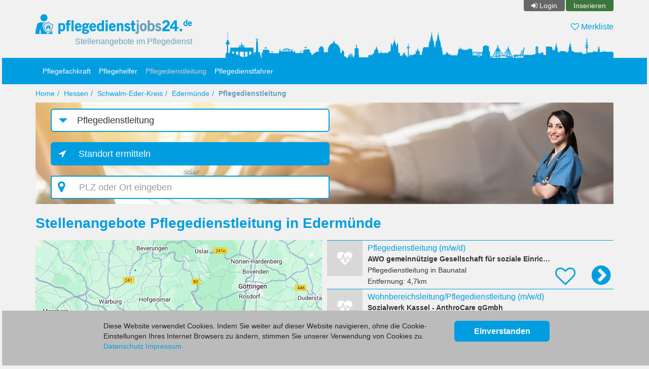

--- FILE ---
content_type: text/html; charset=utf-8
request_url: https://www.pflegedienstjobs24.de/edermuende/pflegedienstleitung
body_size: 4090
content:
<!DOCTYPE html>
<html lang="de">
<head>
    <meta charset="UTF-8">
    <meta name="viewport" content="width=device-width, height=device-height, initial-scale=1" />
    <link rel="icon" type="image/x-icon" href="/partner/img/pflegedienstjobs24-de-favicon.ico" />
    <link rel="icon" type="image/svg+xml" href="/img/favicon/pflegedienstjobs24-de-favicon.svg" />
    <title>Stellenangebote Pflegedienstleitung in Edermünde - pflegedienstjobs24.de</title>
    <meta name="description" content="Auf pflegedienstjobs24.de findest Du Stellenangebote für Pflegedienstleiter in der Region Edermünde. Jetzt bewerben!" />
    <meta name="author" content="Deutsche Jobmarkt GmbH" />
    <meta name="copyright" content="Deutsche Jobmarkt GmbH" />
    <meta name="robots" content="index,follow,noodp" />
    <link href="//www3.pflegedienstjobs24.de" rel="preconnect" />
    <link href="//www.gstatic.com" rel="preconnect" />
    <script>(function(w,d,s,l,i){w[l]=w[l]||[];w[l].push({'gtm.start':
        new Date().getTime(),event:'gtm.js'});var f=d.getElementsByTagName(s)[0],
        j=d.createElement(s),dl=l!='dataLayer'?'&l='+l:'';j.async=true;j.src=
        'https://www3.pflegedienstjobs24.de/gtm.js?id='+i+dl;f.parentNode.insertBefore(j,f);
        })(window,document,'script','dataLayer','GTM-KSSLZPV');
    </script>
    <link rel="stylesheet" href="/cssjs/bootstrap/css/bootstrap.min.css?v=95" />
    <link rel="stylesheet" href="/partner/css/layout.css?v=95" />
    <script type="text/javascript">
    var DIRECTORY = '/';
    var DIR_LANG = '/';
    var GAPIK = 'AIzaSyDQdPf7nH3P103YZCanknVbIZyftSNhmjg';
    var CACK = 0;
    </script>
    <script type="text/javascript" src="/cssjs/jquery/jquery-3.6.3.min.js?v=95" defer></script>
    <script type="text/javascript" src="/cssjs/bootstrap/js/bootstrap.min.js?v=95" defer></script>
    <script type="text/javascript" src="/js/base-v2.min.js?v=95" defer></script>
    <script type="text/javascript" src="/js/result/result-list-v2.min.js?v=95" defer></script>
    </head>
<body>
<div class="container">
        <div id="header">
            <div class="row hidden-xs" id="meta_row">
                <div class="col-xs-36 r">
                    <ul id="meta_nav" class="nav nav-pills">
                        <li id="login"><a href="/login">Login</a></li>
                            <li id="doit"><a href="/inserieren">Inserieren</a></li>
                        </ul>
                    </div>
            </div>
            <div class="row">
                <div class="col-xs-18 col-sm-12 col-md-10">
                    <div class="logo"><a href="/" title="pflegedienstjobs24.de"><img src="/img/logo/pflegedienstjobs24-de.svg" alt="pflegedienstjobs24.de - Stellenangebote für Pflegefachkräfte und Pflegedienstleiter" /></a></div>
                    <div class="slogan hidden-xs">Stellenangebote im Pflegedienst</div>
                    </div>
                <div class="col-xs-18 col-sm-24 col-md-26">
                    <div class="my-list"><a href="/watchlist"><i class="fa fa-heart-o"></i> Merkliste <span class="badge hidden">0</span></a></div>
                </div>
            </div>
            <div class="row row-full">
                    <div class="col-xs-36 col-sm-push-14 col-sm-22 col-md-push-11 col-md-25 col-full">
                        <div class="skyline"><div class="pic"><img src="/partner/img/pflegedienstjobs24-de-skyline.png" alt="Skyline" /></div></div>
                    </div>
                </div>
            </div>
    </div>

<div class="topbar">
<div class="container">
    <nav role="navigation" class="navbar navbar-default">
        <div class="navbar-header">
            <button type="button" class="navbar-toggle collapsed" data-toggle="collapse" data-target="#main-navbar-collapse">
                <span class="sr-only">Toggle navigation</span>
                <span class="icon-bar"></span><span class="icon-bar"></span><span class="icon-bar"></span>
            </button>
            <a href="/login" class="navbar-toggle collapsed hidden-sm">Login</a></div>

        <div id="main-navbar-collapse" class="navbar-collapse collapse">
            <ul class="nav navbar-nav">
                <li><a href="/edermuende/pflegefachkraft">Pflegefachkraft</a></li>
                    <li><a href="/edermuende/pflegehelfer">Pflegehelfer</a></li>
                    <li class="active"><a href="/edermuende/pflegedienstleitung">Pflegedienstleitung</a></li>
                    <li><a href="/edermuende/pflegedienstfahrer">Pflegedienstfahrer</a></li>
                    </ul></div></nav>
</div></div>

<div class="container">
    <ol class="breadcrumb">
        <li><a href="/">Home</a></li><li><a class="hidden-xs" href="/hessen/pflegedienstleitung">Hessen</a><a class="hidden-sm hidden-md hidden-lg" title="Pflegedienstleitung Hessen" href="/hessen/pflegedienstleitung">HE</a></li><li><a class="hidden-xs" href="/schwalm-eder-kreis/pflegedienstleitung">Schwalm-Eder-Kreis</a><a class="hidden-sm hidden-md hidden-lg" title="Pflegedienstleitung Schwalm-Eder-Kreis" href="/schwalm-eder-kreis/pflegedienstleitung">HR</a></li><li><a href="/edermuende">Edermünde</a></li><li><a href="/edermuende/pflegedienstleitung" title="Pflegedienstleitung Edermünde" class="active"><b>Pflegedienstleitung</b></a></li></ol>
</div>
<div id="content" class="container content">
        <div class="row row-full">
    <div class="col-xs-36 col-full"><div class="main-teaser sub h200"><img src="/partner/img/teaser/nav/pflegedienstleitung-stellenangebote.jpg" class="main-teaser-img" alt="" /></div></div>
</div>
<div class="row">
    <div class="col-xs-36">
        <div id="search_wrapper" class="sub">
            <div class="row">
                <div class="col-xs-36 col-md-11 col-lg-18">
                    <div class="form-group-lg">
                        <div class="height0"><i class="fa search-nav-slug-icon"></i></div>
                        <label for="search_nav_slug" class="sr-only">Job-Kategorie</label>
                        <select id="search_nav_slug" class="form-control">
                            <option value="">--- alle Stellenangebote ---</option>
                            <option value="pflegefachkraft">Pflegefachkraft</option>
                            <option value="pflegehelfer">Pflegehelfer</option>
                            <option value="pflegedienstleitung" selected>Pflegedienstleitung</option>
                            <option value="pflegedienstfahrer">Pflegedienstfahrer</option>
                            </select>
                    </div>
                </div>
                <div class="clearfix"></div>
                <div class="col-xs-36 col-sm-13 col-md-11 col-lg-18">
                    <div class="form-group-lg"><button id="locate_btn" type="button" class="btn btn-default btn-lg">Standort ermitteln</button></div></div>
                <div class="clearfix hidden-sm hidden-md"></div>
                <div class="col-xs-36 col-sm-4 col-md-3 col-lg-18"><div class="or">oder</div></div>
                <div class="clearfix hidden-sm hidden-md"></div>
                <div class="col-xs-36 col-sm-19 col-md-16 col-lg-18">
                    <div class="form-group-lg">
                        <label for="search" class="sr-only">PLZ oder Ort eingeben</label>
                        <div class="input-group">
                            <div class="input-group-addon map-marker"></div>
                            <input type="text" class="form-control" id="search" autocomplete="off" placeholder="PLZ oder Ort eingeben" />
                            <div class="input-group-addon"><i id="close_search"></i></div>
                        </div>
                        <div id="search_menu"></div>
                    </div>
                </div>
            </div>
        </div>
    </div>
</div>

    <h1>Stellenangebote Pflegedienstleitung in Edermünde</h1>
    <div class="row">
<div class="hidden-xs col-sm-18"><div id="results_map_sticky"><div id="results_map_wrapper" class="sticky"><img id="results_map" src="//www.gstatic.com/psa/static/1.gif" data-src="/geomap/eaem/ac/c0633650725494935d24554c8bb43cbf.png" data-width="565" data-height="565" /></div></div></div>
<div class="col-xs-36 col-sm-18">
    <div class="results">
<a href="/baunatal/pflegedienstleitung/awo-gemeinnuetzige-gesellschaft-fuer-soziale-einrichtungen-und-dienste-in-nordhessen-mbh-1/pflegedienstleitung-7906" class="result ot7" data-slug="pflegedienstleitung-7906" data-l="246" data-t="257" data-f="475"><div class="row"><div class="col-xs-8 col-sm-7 col-md-6 col-lg-5"><div class="sq"></div></div>
                <div class="col-xs-28 col-sm-29 col-md-30 col-lg-31">
                    <div class="row"><div class="col-xs-36 col-md-27"><div class="name ellipsis">Pflegedienstleitung (m/w/d)</div><div class="company ellipsis">AWO gemeinnützige Gesellschaft für soziale Einrichtungen und Dienste in Nordhessen mbH</div><div class="city"><span class="cat">Pflegedienstleitung</span> in Baunatal</div><div class="distance">Entfernung: <span>4,7km</span></div></div>
                        <div class="col-xs-36 r"><div class="watchlist" title="merken"><i></i></div><div class="goto"></div></div></div></div></div></a>
    <a href="/kassel/pflegedienstleitung/sozialwerk-kassel-anthrocare-ggmbh/wohnbereichsleitung-pflegedienstleitung-100" class="result ot7" data-slug="wohnbereichsleitung-pflegedienstleitung-100" data-l="263" data-t="224" data-f="475"><div class="row"><div class="col-xs-8 col-sm-7 col-md-6 col-lg-5"><div class="sq"></div></div>
                <div class="col-xs-28 col-sm-29 col-md-30 col-lg-31">
                    <div class="row"><div class="col-xs-36 col-md-27"><div class="name ellipsis">Wohnbereichsleitung/Pflegedienstleitung (m/w/d)</div><div class="company ellipsis">Sozialwerk Kassel - AnthroCare gGmbh</div><div class="city"><span class="cat">Pflegedienstleitung</span> in Kassel, Wehlheiden</div><div class="distance">Entfernung: <span>11,6km</span></div></div>
                        <div class="col-xs-36 r"><div class="watchlist" title="merken"><i></i></div><div class="goto"></div></div></div></div></div></a>
    <a href="/kassel/pflegedienstleitung/agaplesion-haus-salem/pflegedienstleitung-bereichsleitung-102" class="result ot7" data-slug="pflegedienstleitung-bereichsleitung-102" data-l="263" data-t="222" data-f="475"><div class="row"><div class="col-xs-8 col-sm-7 col-md-6 col-lg-5"><div class="sq"></div></div>
                <div class="col-xs-28 col-sm-29 col-md-30 col-lg-31">
                    <div class="row"><div class="col-xs-36 col-md-27"><div class="name ellipsis">Pflegedienstleitung / Bereichsleitung (m/w/d)</div><div class="company ellipsis">AGAPLESION HAUS SALEM</div><div class="city"><span class="cat">Pflegedienstleitung</span> in Kassel</div><div class="distance">Entfernung: <span>11,9km</span></div></div>
                        <div class="col-xs-36 r"><div class="watchlist" title="merken"><i></i></div><div class="goto"></div></div></div></div></div></a>
    <a href="/fritzlar/pflegedienstleitung/pfs-pflegefachzentrum-schulze-gmbh/stellvertretende-pflegedienstleitung-3507" class="result ot7" data-slug="stellvertretende-pflegedienstleitung-3507" data-l="195" data-t="325" data-f="475"><div class="row"><div class="col-xs-8 col-sm-7 col-md-6 col-lg-5"><div class="sq"></div></div>
                <div class="col-xs-28 col-sm-29 col-md-30 col-lg-31">
                    <div class="row"><div class="col-xs-36 col-md-27"><div class="name ellipsis">Stellvertretende Pflegedienstleitung (m/w/d)</div><div class="company ellipsis">PFS PflegeFachzentrum Schulze GmbH</div><div class="city"><span class="cat">Pflegedienstleitung</span> in Fritzlar</div><div class="distance">Entfernung: <span>12,8km</span></div></div>
                        <div class="col-xs-36 r"><div class="watchlist" title="merken"><i></i></div><div class="goto"></div></div></div></div></div></a>
    <a href="/kassel/pflegedienstleitung/caritasverband-nordhessen-kassel-ev/pflegedienstleitung-7994" class="result ot7" data-slug="pflegedienstleitung-7994" data-l="278" data-t="221" data-f="475"><div class="row"><div class="col-xs-8 col-sm-7 col-md-6 col-lg-5"><div class="sq"></div></div>
                <div class="col-xs-28 col-sm-29 col-md-30 col-lg-31">
                    <div class="row"><div class="col-xs-36 col-md-27"><div class="name ellipsis">Pflegedienstleitung (m/w/d)</div><div class="company ellipsis">Caritasverband Nordhessen-Kassel e.V.</div><div class="city"><span class="cat">Pflegedienstleitung</span> in Kassel, Mitte</div><div class="distance">Entfernung: <span>13,2km</span></div></div>
                        <div class="col-xs-36 r"><div class="watchlist" title="merken"><i></i></div><div class="goto"></div></div></div></div></div></a>
    <a href="/vellmar/pflegedienstleitung/auxilia-ambulant-gmbh/pflegedienstleitung-gesucht-259" class="result ot7" data-slug="pflegedienstleitung-gesucht-259" data-l="269" data-t="200" data-f="475"><div class="row"><div class="col-xs-8 col-sm-7 col-md-6 col-lg-5"><div class="sq"></div></div>
                <div class="col-xs-28 col-sm-29 col-md-30 col-lg-31">
                    <div class="row"><div class="col-xs-36 col-md-27"><div class="name ellipsis">++Pflegedienstleitung gesucht++</div><div class="company ellipsis">Auxilia Ambulant GmbH</div><div class="city"><span class="cat">Pflegedienstleitung</span> in Vellmar, Niedervellmar</div><div class="distance">Entfernung: <span>16,2km</span></div></div>
                        <div class="col-xs-36 r"><div class="watchlist" title="merken"><i></i></div><div class="goto"></div></div></div></div></div></a>
    <a href="/vellmar/pflegedienstleitung/haus-muehlehof-vellmar/stellvertretende-pflegedienstleitung-3385" class="result ot7" data-slug="stellvertretende-pflegedienstleitung-3385" data-l="267" data-t="196" data-f="475"><div class="row"><div class="col-xs-8 col-sm-7 col-md-6 col-lg-5"><div class="sq"></div></div>
                <div class="col-xs-28 col-sm-29 col-md-30 col-lg-31">
                    <div class="row"><div class="col-xs-36 col-md-27"><div class="name ellipsis">Stellvertretende Pflegedienstleitung (w/m/d)</div><div class="company ellipsis">Haus Mühlehof Vellmar</div><div class="city"><span class="cat">Pflegedienstleitung</span> in Vellmar, Niedervellmar</div><div class="distance">Entfernung: <span>16,9km</span></div></div>
                        <div class="col-xs-36 r"><div class="watchlist" title="merken"><i></i></div><div class="goto"></div></div></div></div></div></a>
    <a href="/ahnatal/pflegedienstleitung/g-g-pflegedienst/stellv-pflegedienstleitung-fuer-unseren-ambulanten-pflegedienst-105" class="result ot7" data-slug="stellv-pflegedienstleitung-fuer-unseren-ambulanten-pflegedienst-105" data-l="249" data-t="192" data-f="475"><div class="row"><div class="col-xs-8 col-sm-7 col-md-6 col-lg-5"><div class="sq"></div></div>
                <div class="col-xs-28 col-sm-29 col-md-30 col-lg-31">
                    <div class="row"><div class="col-xs-36 col-md-27"><div class="name ellipsis">stellv. Pflegedienstleitung für unseren ambulanten Pflegedienst w/m/d</div><div class="company ellipsis">G + G Pflegedienst</div><div class="city"><span class="cat">Pflegedienstleitung</span> in Ahnatal, Heckershausen</div><div class="distance">Entfernung: <span>17,2km</span></div></div>
                        <div class="col-xs-36 r"><div class="watchlist" title="merken"><i></i></div><div class="goto"></div></div></div></div></div></a>
    <a href="/bad-zwesten/pflegedienstleitung/awo-gemeinnuetzige-gesellschaft-fuer-soziale-einrichtungen-und-dienste-in-nordhessen-mbh-1/pflegedienstleitung-8016" class="result ot7" data-slug="pflegedienstleitung-8016" data-l="159" data-t="374" data-f="475"><div class="row"><div class="col-xs-8 col-sm-7 col-md-6 col-lg-5"><div class="sq"></div></div>
                <div class="col-xs-28 col-sm-29 col-md-30 col-lg-31">
                    <div class="row"><div class="col-xs-36 col-md-27"><div class="name ellipsis">Pflegedienstleitung (m/ w/ d)</div><div class="company ellipsis">AWO gemeinnützige Gesellschaft für soziale Einrichtungen und Dienste in Nordhessen mbH</div><div class="city"><span class="cat">Pflegedienstleitung</span> in Bad Zwesten</div><div class="distance">Entfernung: <span>24,3km</span></div></div>
                        <div class="col-xs-36 r"><div class="watchlist" title="merken"><i></i></div><div class="goto"></div></div></div></div></div></a>
    <a href="/hann-muenden/pflegedienstleitung/medicalnetworks-cj-gmbh-co-kg/stellv-pflegedienstleitung-in-hann-muenden-gesucht" class="result ot7" data-slug="stellv-pflegedienstleitung-in-hann-muenden-gesucht" data-l="334" data-t="161" data-f="475"><div class="row"><div class="col-xs-8 col-sm-7 col-md-6 col-lg-5"><div class="sq"></div></div>
                <div class="col-xs-28 col-sm-29 col-md-30 col-lg-31">
                    <div class="row"><div class="col-xs-36 col-md-27"><div class="name ellipsis">Stellv. Pflegedienstleitung (m/w/d) in Hann. Münden gesucht</div><div class="company ellipsis">Medicalnetworks CJ GmbH &amp; Co. KG</div><div class="city"><span class="cat">Pflegedienstleitung</span> in Hann. Münden</div><div class="distance">Entfernung: <span>28,6km</span></div></div>
                        <div class="col-xs-36 r"><div class="watchlist" title="merken"><i></i></div><div class="goto"></div></div></div></div></div></a>
    <a href="/bebra/pflegedienstleitung/soziale-foerderstaetten-ev/stellv-pflegedienstleitung-1196" class="result ot7" data-slug="stellv-pflegedienstleitung-1196" data-l="385" data-t="418" data-f="475"><div class="row"><div class="col-xs-8 col-sm-7 col-md-6 col-lg-5"><div class="sq"></div></div>
                <div class="col-xs-28 col-sm-29 col-md-30 col-lg-31">
                    <div class="row"><div class="col-xs-36 col-md-27"><div class="name ellipsis">Stellv. Pflegedienstleitung (m/w/d)</div><div class="company ellipsis">Soziale Förderstätten E.v.</div><div class="city"><span class="cat">Pflegedienstleitung</span> in Bebra</div><div class="distance">Entfernung: <span>37,3km</span></div></div>
                        <div class="col-xs-36 r"><div class="watchlist" title="merken"><i></i></div><div class="goto"></div></div></div></div></div></a>
    <a href="/bebra/pflegedienstleitung/caritasverband-nordhessen-kassel-ev/stellvertretende-pflegedienstleitung-3478" class="result ot7" data-slug="stellvertretende-pflegedienstleitung-3478" data-l="385" data-t="423" data-f="475"><div class="row"><div class="col-xs-8 col-sm-7 col-md-6 col-lg-5"><div class="sq"></div></div>
                <div class="col-xs-28 col-sm-29 col-md-30 col-lg-31">
                    <div class="row"><div class="col-xs-36 col-md-27"><div class="name ellipsis">Stellvertretende Pflegedienstleitung (m/w/d)</div><div class="company ellipsis">Caritasverband Nordhessen-Kassel e.V.</div><div class="city"><span class="cat">Pflegedienstleitung</span> in Bebra</div><div class="distance">Entfernung: <span>38,0km</span></div></div>
                        <div class="col-xs-36 r"><div class="watchlist" title="merken"><i></i></div><div class="goto"></div></div></div></div></div></a>
    <a href="/friedland/pflegedienstleitung/tilch-verwaltungsgesellschaft-mbh-schloss-friedland-gmbh/pflegedienstleitung-7865" class="result ot7" data-slug="pflegedienstleitung-7865" data-l="428" data-t="162" data-f="475"><div class="row"><div class="col-xs-8 col-sm-7 col-md-6 col-lg-5"><div class="sq"></div></div>
                <div class="col-xs-28 col-sm-29 col-md-30 col-lg-31">
                    <div class="row"><div class="col-xs-36 col-md-27"><div class="name ellipsis">Pflegedienstleitung (m/w/d)</div><div class="company ellipsis">Tilch Verwaltungsgesellschaft mbH - Schloß Friedland GmbH</div><div class="city"><span class="cat">Pflegedienstleitung</span> in Friedland Göttingen</div><div class="distance">Entfernung: <span>41,7km</span></div></div>
                        <div class="col-xs-36 r"><div class="watchlist" title="merken"><i></i></div><div class="goto"></div></div></div></div></div></a>
    <a href="/schrecksbach/pflegedienstleitung/schwalm-care-gmbh-mobiler-pflegedienst/pflegedienstleitung-fuer-tagespflege-120" class="result ot7" data-slug="pflegedienstleitung-fuer-tagespflege-120" data-l="199" data-t="500" data-f="475"><div class="row"><div class="col-xs-8 col-sm-7 col-md-6 col-lg-5"><div class="sq"></div></div>
                <div class="col-xs-28 col-sm-29 col-md-30 col-lg-31">
                    <div class="row"><div class="col-xs-36 col-md-27"><div class="name ellipsis">Pflegedienstleitung für Tagespflege</div><div class="company ellipsis">Schwalm-Care Gmbh Mobiler Pflegedienst</div><div class="city"><span class="cat">Pflegedienstleitung</span> in Schrecksbach</div><div class="distance">Entfernung: <span>42,8km</span></div></div>
                        <div class="col-xs-36 r"><div class="watchlist" title="merken"><i></i></div><div class="goto"></div></div></div></div></div></a>
    <a href="/borgentreich/pflegedienstleitung/hesena-service-gmbh-1/stellvertretende-pflegedienstleitung-3490" class="result ot7" data-slug="stellvertretende-pflegedienstleitung-3490" data-l="197" data-t="61" data-f="475"><div class="row"><div class="col-xs-8 col-sm-7 col-md-6 col-lg-5"><div class="sq"></div></div>
                <div class="col-xs-28 col-sm-29 col-md-30 col-lg-31">
                    <div class="row"><div class="col-xs-36 col-md-27"><div class="name ellipsis">Stellvertretende Pflegedienstleitung (m/w/d)</div><div class="company ellipsis">hesena Service GmbH</div><div class="city"><span class="cat">Pflegedienstleitung</span> in Borgentreich</div><div class="distance">Entfernung: <span>43,2km</span></div></div>
                        <div class="col-xs-36 r"><div class="watchlist" title="merken"><i></i></div><div class="goto"></div></div></div></div></div></a>
    <a href="/neustadt-hessen/pflegedienstleitung/tag-werk-ggmbh/pflegefachkra-stellv-pflegedienstleitung" class="result ot7" data-slug="pflegefachkra-stellv-pflegedienstleitung" data-l="137" data-t="490" data-f="475"><div class="row"><div class="col-xs-8 col-sm-7 col-md-6 col-lg-5"><div class="sq"></div></div>
                <div class="col-xs-28 col-sm-29 col-md-30 col-lg-31">
                    <div class="row"><div class="col-xs-36 col-md-27"><div class="name ellipsis">Pflegefachkra? / stellv. Pflegedienstleitung (m/w/d)</div><div class="company ellipsis">TAG-Werk gGmbH</div><div class="city"><span class="cat">Pflegedienstleitung</span> in Neustadt (Hessen)</div><div class="distance">Entfernung: <span>45,1km</span></div></div>
                        <div class="col-xs-36 r"><div class="watchlist" title="merken"><i></i></div><div class="goto"></div></div></div></div></div></a>
    </div>
</div>
</div><br />
            <br />
<div class="ii i-search inverted"><h2>Städte in der Nähe von Edermünde</h2><div class="row"><div class="col-xs-36">
            <ul id="city_links" class="list-unstyled link-list row">
                <li class="col-xs-36 col-sm-18 col-md-9"><a href="/baunatal/pflegedienstleitung">Baunatal (4,7km)</a></li>
                <li class="col-xs-36 col-sm-18 col-md-9"><a href="/kassel/pflegedienstleitung">Kassel (11,6km)</a></li>
                <li class="col-xs-36 col-sm-18 col-md-9"><a href="/fritzlar/pflegedienstleitung">Fritzlar (12,8km)</a></li>
                <li class="col-xs-36 col-sm-18 col-md-9"><a href="/vellmar/pflegedienstleitung">Vellmar (16,9km)</a></li>
                <li class="col-xs-36 col-sm-18 col-md-9"><a href="/ahnatal/pflegedienstleitung">Ahnatal (17,2km)</a></li>
                <li class="col-xs-36 col-sm-18 col-md-9"><a href="/bad-zwesten/pflegedienstleitung">Bad Zwesten (24,3km)</a></li>
                <li class="col-xs-36 col-sm-18 col-md-9"><a href="/hann-muenden/pflegedienstleitung">Hann. Münden (28,6km)</a></li>
                <li class="col-xs-36 col-sm-18 col-md-9"><a href="/bebra/pflegedienstleitung">Bebra (37,3km)</a></li>
                <li class="col-xs-36 col-sm-18 col-md-9"><a href="/friedland/pflegedienstleitung">Friedland Göttingen (41,7km)</a></li>
                <li class="col-xs-36 col-sm-18 col-md-9"><a href="/schrecksbach/pflegedienstleitung">Schrecksbach (42,8km)</a></li>
                <li class="col-xs-36 col-sm-18 col-md-9"><a href="/borgentreich/pflegedienstleitung">Borgentreich (43,2km)</a></li>
                <li class="col-xs-36 col-sm-18 col-md-9"><a href="/neustadt-hessen/pflegedienstleitung">Neustadt (Hessen) (45,1km)</a></li>
                <li class="col-xs-36 col-sm-18 col-md-9"><a href="/gerstungen/pflegedienstleitung">Gerstungen (53,6km)</a></li>
                </ul></div></div></div>
<div id="alert_container"></div></div>
<div class="container">
    <div id="footer">
        <div class="navbar navbar-default ">
            <div class="navbar-header">
                <div class="navbar-brand" href="#">&copy; 2026 Deutsche Jobmarkt GmbH</div>
            </div>
            <div class="navbar-default">
                <ul class="nav navbar-nav navbar-right">
                    <li><a href="/inserieren">Inserieren</a></li>
                    <li><a href="/kontakt">Kontakt</a></li>
                    <li><a href="/agb">AGB</a></li>
                    <li><a href="/datenschutz">Datenschutz</a></li>
                    <li><a href="/impressum">Impressum</a></li>
                    </ul>
            </div>
        </div>
    </div>
</div>
</body>
</html>

--- FILE ---
content_type: text/css
request_url: https://www.pflegedienstjobs24.de/partner/css/layout.css?v=95
body_size: 9783
content:
body,html{width:100%;overflow-x:hidden}html{overflow-y:scroll}body{background-color:#f1f1f1;color:#333;font-family:Arial,sans-serif;text-rendering:auto!important;padding-left:4px;padding-right:4px!important}@media (max-width:1200px){body{font-size:16px}}input[type=checkbox]{-webkit-appearance:checkbox}input[type=radio]{-webkit-appearance:radio}p i{color:#669fb8;font-style:normal}ol.lower-alpha{list-style-type:lower-alpha}.expand-btn,.height0{height:0}.expand-btn div{cursor:pointer;position:relative;top:190px;height:60px;font-size:50px;text-align:center;color:#009ee0;background-image:-webkit-linear-gradient(top,rgba(255,246,217,.0001)0,#fff6d9 100%);background-image:-o-linear-gradient(top,rgba(255,246,217,.0001)0,#fff6d9 100%);background-image:-webkit-gradient(linear,left top,left bottom,color-stop(0,rgba(255,246,217,.0001)),to(#fff6d9));background-image:linear-gradient(to bottom,rgba(255,246,217,.0001)0,#fff6d9 100%);background-repeat:repeat-y;filter:progid:DXImageTransform.Microsoft.gradient(startColorstr='#00@box-bg-r@box-bg-g@box-bg-b', endColorstr='#FF@box-bg-r@box-bg-g@box-bg-b', GradientType=1)}.fab::before{display:inline-block;font:14px/1 FontAwesome;font-size:inherit;text-rendering:auto;-webkit-font-smoothing:antialiased;-moz-osx-font-smoothing:grayscale}#header .logo{margin-top:6px;position:relative;height:0;padding-bottom:12.63157895%;overflow:hidden}@media (min-width:768px){#header .logo{margin-top:0}}#header .logo img,a.teaser .img-wrapper img{position:absolute;top:0;left:0;width:100%;height:100%}#header .slogan{margin:4px 0 20px;text-align:right;color:#669fb8;font-size:8px}@media (min-width:480px){#header .slogan{font-size:12px}}@media (min-width:768px){#header .slogan{font-size:16px}}@media (min-width:992px){#header .slogan{font-size:15px}}@media (min-width:1200px){#header .slogan{font-size:16px}}#header .my-list{text-align:right;font-size:16px;margin:4px 0 0 4px}@media (min-width:480px){#header .my-list{margin:14px 0 0}}@media (min-width:768px){#header .my-list{margin:14px 0 22px}}#header .my-list a{color:#009ee0}#header .my-list a:active,#header .my-list a:focus,#header .my-list a:hover{text-decoration:none;color:#669fb8}#header .my-list a .badge{font-size:.9em;font-weight:400}@media (max-width:768px){.row-full{margin-left:-9px;margin-right:-9px}.col-full{padding-left:0;padding-right:0}}#meta_row{min-height:28px}#meta_nav{display:inline-block;margin-bottom:1px}#meta_nav li a,#meta_nav li span{border-radius:0 0 4px 4px;padding:1px 15px;background:#666;color:#fff;display:block}#meta_nav li a:hover{color:#fff;background:gray}#meta_nav #meta_user span{background:#009ee0}#meta_nav #login a:before,#meta_nav #my_account a:before{font-family:FontAwesome;content:"";margin-right:4px}#meta_nav #login a:before{content:""}#meta_nav #login a:hover:before{color:#3c763d}#meta_nav #logout span{display:inline;background:inherit}#meta_nav #logout a:after{font-family:FontAwesome;content:"";margin-left:4px}#meta_nav #logout a:hover:after{color:#a94442}#meta_nav #doit a{background:#3c763d}#lang_btn{margin-top:-9px}#lang_btn .btn{background:#f1f1f1;border:1px solid transparent}#lang_btn .caret{color:#333;padding-bottom:4px}#lang_btn .dropdown-menu{border:1px solid #bfbfbf}#lang_btn a{background:#f1f1f1;color:#333}@media (max-width:768px){#lang_btn{margin-top:1px}#lang_btn .btn{line-height:1;padding:1px 10px}}.ii h1:before,.ii h2:before,.ii h3:before{font-family:FontAwesome;margin-right:10px;margin-left:1px}.ii h1:before{font-size:1.5em;color:#3c763d}.ii.i-info h2:before{content:""}.ii.i-portrait h2:before{content:""}.ii.i-search h2:before{content:""}.ii.i-map h2:before{content:""}.ii.i-check h1:before,.ii.i-check h2:before,.ii.i-check h3:before{content:""}@media (min-width:1200px){.inverted,.inverted *{background:#009ee0!important}.inverted{padding:1px 16px}.inverted *{color:#fff!important}.inverted a:hover{color:#cfcfcf!important}.inverted h2{border-color:#fff;margin-top:12px}.inverted .alpha{margin-top:6px;margin-bottom:6px;border-bottom:1px dotted #fff;font-weight:700}}#footer{margin-top:50px}#footer>.navbar{padding-left:11px;padding-right:11px;margin-bottom:0}.portal-logos{margin-top:60px}.portal-logos a{vertical-align:bottom;margin:30px 20px 0;display:inline-block}.portal-logos.single a{vertical-align:middle}#alert_container{display:none;position:fixed;top:58px;z-index:1000}#alert_container ul{margin:0}#alert_container li{margin-bottom:10px}#alert_container li:last-child{margin-bottom:0}a,a:active,a:focus{outline:0;color:#009ee0}a.hover,a:active.hover,a:active:hover,a:focus.hover,a:focus:hover,a:hover{color:#669fb8;text-decoration:underline}a.teaser{color:#333}a.teaser:active,a.teaser:focus,a.teaser:hover{text-decoration:none}a.teaser:active .go:before,a.teaser:focus .go:before,a.teaser:hover .go:before{color:#669fb8}a.teaser .go{float:right;position:relative;margin-left:30px}a.teaser .go:before{position:absolute;right:0;top:-6px;color:#009ee0;font-family:FontAwesome;content:"";font-size:2em}a.teaser .img-wrapper{padding-bottom:71.42857143%;margin-bottom:10px;position:relative;overflow:hidden}.tiles-teaser{padding-left:0;padding-right:0}.tiles-teaser a{position:relative;display:block}.tiles-teaser b{hyphens:auto;font-size:18px;bottom:14px;color:#fff;text-align:center;text-shadow:2px 2px 4px #000;font-weight:700}.tiles-teaser img{width:100%}.r{text-align:right!important}.l{text-align:left!important}.c{text-align:center!important}.m{vertical-align:middle!important}.light{color:#d3d3d3}.ellipsis{overflow:hidden;-ms-text-overflow:ellipsis;text-overflow:ellipsis;white-space:nowrap}.wrap{white-space:normal}.b-inherit{background:inherit!important}.more:before,.rating i{font-family:FontAwesome;font-style:normal}.more:before{content:"";margin-right:6px}.img-wrapper{position:relative;height:0;overflow:hidden}.img-wrapper img,.tiles-teaser b{position:absolute;left:0;width:100%}.img-wrapper img{top:0;height:100%}.img-wrapper.r4-3{padding-bottom:75%}.img-wrapper.r1-1{padding-bottom:100%}.img-wrapper.r3-1{padding-bottom:33.333%}.cols2{text-align:justify}@media (min-width:768px){.cols2{-webkit-column-width:auto;-moz-column-width:auto;column-width:auto;-webkit-column-count:2;-moz-column-count:2;column-count:2;-webkit-column-gap:33px;-moz-column-gap:33px;column-gap:33px;-webkit-column-break-inside:avoid;page-break-inside:avoid;break-inside:avoid}}.cols2 .h1,.cols2 .h2,.cols2 .h3,.cols2 h1,.cols2 h2,.cols2 h3{margin-top:0;padding-top:20px}.rating i{color:#009ee0;letter-spacing:1px}.rating .r0:before{content:""}.rating .r1:before{content:""}.rating .r2:before{content:""}.rating .r3:before{content:""}.rating .r4:before{content:""}.rating .r5:before{content:""}.rating .r6:before{content:""}.rating .r7:before{content:""}.rating .r8:before{content:""}.rating .r9:before{content:""}.rating .r10:before{content:""}.rating-set{border-bottom:1px solid #669fb8;margin-bottom:8px;padding-bottom:8px}.rating-form{padding-bottom:20px;position:relative}.rating-form .score-selector{font-size:2.2em}.rating-form .score-selector i{cursor:pointer}.rating-form .tab-content{margin-top:8px}.rating-form dt{padding-top:13px}.hours .closed:before,.hours .open:before,.hours .unknown:before{font-family:FontAwesome;font-style:normal;color:#669fb8;content:""}.hours .closed:before,.hours .open:before{color:#3c763d}.hours .closed:before{color:#a94442}.h1,h1,h3{font-weight:700}.h1,.h2,h1,h2,h3{color:#009ee0;line-height:1.2}.h3,.h4,h4{font-weight:700}.h3,.h4,.h5,h4,h5{color:#009ee0;line-height:1.2}.h1 a,.h2 a,.h3 a,.h4 a,.h5 a,h1 a,h2 a,h3 a,h4 a,h5 a{text-decoration:underline}.h1,h1{font-size:18px}.h1:first-child,h1:first-child{margin-top:10px}@media (min-width:768px){.h1,h1{font-size:24px}}@media (min-width:992px){.h1,h1{font-size:28px}}@media (min-width:1200px){.h1,h1{font-size:28px}}.h2,h2{font-size:16px;border-bottom:1px solid #009ee0;padding-bottom:4px;font-weight:400}@media (min-width:768px){.h2,h2{font-size:16px;padding-bottom:8px}}@media (min-width:992px){.h2,h2{font-size:18px;padding-bottom:10px}}@media (min-width:1200px){.h2,h2{font-size:20px;padding-bottom:10px}}.h3,h3{font-size:14px}@media (min-width:768px){.h3,h3{font-size:16px}}@media (min-width:992px){.h3,h3{font-size:18px}}@media (min-width:1200px){.h3,h3{font-size:18px}}.h5,h5{font-weight:700}label{font-weight:400}label .fa.fa-asterisk{font-size:50%;margin-left:4px;position:relative;top:-5px}.btn-group>.btn:last-child:not(:first-child){border-left:1px solid #fff}.btn,a.btn{font-size:16px;background:#009ee0;border:0}.btn .fa,a.btn .fa{margin-right:8px;color:#fff}.btn:active,.btn:active:focus,.btn:focus,.btn:hover,a.btn:active,a.btn:active:focus,a.btn:focus,a.btn:hover{background:#0066a7;color:#cfcfcf;text-decoration:none}.btn.green,a.btn.green{background:#3c763d}.nav-tabs>li.active>a,.nav-tabs>li.active>a:focus,.nav-tabs>li.active>a:hover{background-color:#fff;border-color:#009ee0 #009ee0 transparent;border-style:solid;border-width:1px;color:#333}.nav-tabs{border-bottom:1px solid #009ee0}.skyline{position:relative}.skyline .pic img{width:100%;height:100%}@media (max-width:768px){.skyline .pic{position:relative;height:0;padding-bottom:6.66%;overflow:hidden}.skyline .pic img{position:absolute;bottom:0;left:0}}@media (min-width:768px){.skyline .pic{position:absolute;right:0;bottom:-1px;width:450px;height:30px}}@media (min-width:992px){.skyline .pic{width:645px;height:43px}}@media (min-width:1200px){.skyline .pic{width:765px;height:51px}}.breadcrumb{background-color:transparent;list-style:outside none none;margin-bottom:8px;padding:8px 15px 0 0}.breadcrumb a,.breadcrumb>li+li::before{color:#009ee0}.breadcrumb a.active,.breadcrumb a:active,.breadcrumb a:hover{text-decoration:none;color:#669fb8}@media (max-width:1200px){.breadcrumb{margin-bottom:0}.breadcrumb a{color:#fff;display:inline-block;background:#009ee0;margin-bottom:8px;padding:2px 4px;border-radius:4px;min-width:48px;text-align:center}.breadcrumb a.active,.breadcrumb a:active,.breadcrumb a:hover{text-decoration:none;color:#cfcfcf}}.navbar-header a,.navbar-header button{border:1px solid #fff;color:#fff;font-weight:400;line-height:14px;margin-left:10px}.navbar-header a:hover,.navbar-header button:hover{color:#669fb8;text-decoration:none}.navbar{margin-left:-9px;margin-right:-9px;border-color:#009ee0;background:#009ee0;margin-bottom:3px}@media (min-width:768px){.navbar{margin-left:0;margin-right:0}}.navbar .navbar-toggle{border-color:#fff}.navbar .navbar-toggle .icon-bar{background:#fff}.navbar .navbar-toggle:focus,.navbar .navbar-toggle:hover{border-color:#669fb8}.navbar .navbar-toggle:focus .icon-bar,.navbar .navbar-toggle:hover .icon-bar{background:#669fb8}.topbar{background:#009ee0}.topbar .navbar{margin-bottom:0}.navbar-brand{font-size:inherit}.navbar-default{background-color:#009ee0;border-color:#009ee0}.navbar-default .navbar-brand{font-size:14px;color:#fff}.navbar-default .navbar-brand:focus,.navbar-default .navbar-brand:hover{color:#669fb8}.navbar-default .navbar-toggle:focus,.navbar-default .navbar-toggle:hover{background-color:#adadad}.navbar-default .navbar-collapse{border-color:#adadad}.navbar-default .navbar-nav>li>a{color:#fff;padding-left:8px;padding-right:8px}.navbar-default .navbar-nav>li>a:active,.navbar-default .navbar-nav>li>a:focus,.navbar-default .navbar-nav>li>a:hover{color:#cfcfcf}@media (max-width:1200px){.navbar-default .navbar-nav>li>a{padding-left:8px;padding-right:8px}}.navbar-default .navbar-nav>li.active a{background:0 0;color:#cfcfcf}.navbar-default .navbar-nav>li.active a:focus,.navbar-default .navbar-nav>li.active a:hover{background:inherit;color:#cfcfcf}.navbar-default .navbar-nav>.open>a,.navbar-default .navbar-nav>.open>a:focus,.navbar-default .navbar-nav>.open>a:hover{background-color:#009ee0;color:#fff}@media (min-width:992px) and (max-width:1200px){.navbar-default .navbar-nav>li>a{padding-left:7px;padding-right:7px}.navbar-default .navbar-nav li:first-child a{padding-left:0}}.dropdown-menu{border:#009ee0}.dropdown-menu>li>a{background:#009ee0;color:#fff}.dropdown-menu>li>a:focus,.dropdown-menu>li>a:hover{background:#009ee0;color:#669fb8!important}.nav-pills{margin-bottom:20px}.img-tc{margin-bottom:10px;width:100%}.margin-top-10{margin-top:10px}.margin-bottom-10{margin-bottom:10px}.margin-top-20{margin-top:20px}.dl-horizontal dt{width:140px;float:left;text-align:right}.dl-horizontal dd{margin-left:150px}dd i:before{color:#669fb8}.text-success{color:#3c763d}.form-group.has-success .input-group::after,.form-group.has-waring .input-group::after{font-family:FontAwesome;content:"";position:absolute;right:17px;top:8px;z-index:2;font-size:18px;color:#3c763d}.form-group.has-error .input-group::after{font-family:FontAwesome;position:absolute;right:17px;top:8px;z-index:2;font-size:18px}.form-group.has-error .input-group-lg::after,.form-group.has-success .input-group-lg::after,.form-group.has-waring .input-group-lg::after{font-size:22px}.form-group.has-warning .input-group::after{content:"";color:#8a6d3b}.form-group.has-error .input-group::after{content:"";color:#a94442}.form-control-feedback{top:0;right:9px;display:none}.form-control,.input-group-addon{color:#333;border-color:#009ee0;border-width:2px}.form-control:focus,.input-group-addon:focus{border-color:#009ee0;-webkit-box-shadow:0 1px 1px rgba(0,0,0,.075) inset,0 0 8px rgba(0,125,148,.6);-moz-box-shadow:0 1px 1px rgba(0,0,0,.075) inset,0 0 8px rgba(0,125,148,.6);box-shadow:0 1px 1px rgba(0,0,0,.075) inset,0 0 8px rgba(0,125,148,.6)}.input-group-lg>.form-control,.input-group-lg>.input-group-addon,.input-group-lg>.input-group-btn>.btn{line-height:1.2}.input-group-addon i{width:12px}.checkbox,.radio{margin-left:25px}.checkbox input[type=checkbox],.checkbox input[type=radio],.radio input[type=checkbox],.radio input[type=radio]{float:left;margin-left:-25px}input,textarea{-webkit-appearance:none}select{-webkit-appearance:menulist}@media screen and (-webkit-min-device-pixel-ratio:0){.form-control{font-size:16px;height:40px}}.job-info ul,ul.icon{margin-left:10px;margin-bottom:20px}.job-info ul.nlm,ul.icon.nlm{margin-left:0}.job-info ul.chevron li:before,ul.icon.chevron li:before{position:absolute;left:-8px;top:4px;content:""}.job-info ul.check li:before,ul.icon.check li:before{position:absolute;left:-8px;top:4px;content:""}.job-info ul.green li:before,ul.icon.green li:before{color:#669fb8}.job-info ul li,ul.icon li{position:relative;margin-bottom:8px;padding-left:12px}.job-info ul li:before,ul.icon li:before{color:#669fb8;-moz-osx-font-smoothing:grayscale;display:inline-block;font-family:FontAwesome;font-feature-settings:normal;font-kerning:auto;font-language-override:normal;font-size:inherit;font-size-adjust:none;font-stretch:normal;font-style:normal;font-synthesis:weight style;font-variant:normal;font-weight:400;line-height:1;text-rendering:auto;margin-right:6px;width:14px}.job-info ul,ul.contact-us,ul.icon,ul.link-list{list-style:none;padding-left:0}ul.link-list li{margin-bottom:4px}ul.link-list a{display:block}@media (max-width:1200px){ul.link-list .alpha{text-align:center}.mobile-btn,ul.link-list a{background:#009ee0;color:#fff;-moz-user-select:none;border:1px solid transparent;border-radius:4px;display:block;font-size:16px;font-weight:700;padding:8px 12px;text-align:center;vertical-align:middle}.mobile-btn.hover,.mobile-btn:hover,ul.link-list a.hover,ul.link-list a:hover{text-decoration:none;background:#0066a7;color:#cfcfcf}.mobile-btn:before,ul.link-list a:before{margin-right:14px!important}}@media (min-width:992px) and (max-width:1200px){.mobile-btn.double,ul.link-list.double a{min-height:64px}}.modal-title{overflow:hidden;text-overflow:ellipsis;white-space:nowrap}.modal-full .modal-dialog{width:100%;height:100%;margin-top:0;margin-left:0}.modal-full .modal-body{padding:0;height:100%}.modal-open .modal-full{overflow-x:hidden;overflow-y:hidden}.modal-backdrop{background-color:#f1f1f1}.popover{max-width:100%}.pic-popover{max-width:450px}.pic-popover img{width:100%}.tooltip.top .tooltip-inner{background-color:#009ee0}.tooltip.top .tooltip-arrow{border-top-color:#009ee0}.btn-group .popover,.ctrl .popover{width:250px}.btn-group .popover-content,.ctrl .popover-content{text-align:center}.btn-group .popover-content .btn,.ctrl .popover-content .btn{background-image:none!important;border:1px solid #333!important;border-radius:4px!important;cursor:pointer!important;display:inline-block!important;font-size:14px!important;font-weight:400!important;line-height:1.42857!important;margin-bottom:0!important;padding:6px 12px!important;text-align:center!important;vertical-align:middle!important;white-space:nowrap!important}.btn-group .popover-content .btn .fa,.ctrl .popover-content .btn .fa{margin:0}.btn-group .popover-content .btn-default,.ctrl .popover-content .btn-default{background-color:#fff!important;border-color:#ccc!important;color:#669fb8!important}.btn-group .popover-content .btn-default.active,.btn-group .popover-content .btn-default:active,.btn-group .popover-content .btn-default:focus,.btn-group .popover-content .btn-default:hover,.btn-group .popover-content .btn:hover,.btn-group .popover-content .open>.dropdown-toggle.btn-default,.ctrl .popover-content .btn-default.active,.ctrl .popover-content .btn-default:active,.ctrl .popover-content .btn-default:focus,.ctrl .popover-content .btn-default:hover,.ctrl .popover-content .btn:hover,.ctrl .popover-content .open>.dropdown-toggle.btn-default{background-color:#e6e6e6!important;border-color:#adadad!important;color:#333!important}.btn-group .popover-content .btn-default.active i,.btn-group .popover-content .btn-default:active i,.btn-group .popover-content .btn-default:focus i,.btn-group .popover-content .btn-default:hover i,.btn-group .popover-content .btn:hover i,.btn-group .popover-content .open>.dropdown-toggle.btn-default i,.ctrl .popover-content .btn-default.active i,.ctrl .popover-content .btn-default:active i,.ctrl .popover-content .btn-default:focus i,.ctrl .popover-content .btn-default:hover i,.ctrl .popover-content .btn:hover i,.ctrl .popover-content .open>.dropdown-toggle.btn-default i{color:#333!important}.btn-group .popover-content i,.ctrl .popover-content i{padding:0;background-color:transparent!important;color:#669fb8!important;font-size:14px!important}.btn-group .popover-content i:hover,.ctrl .popover-content i:hover{color:#333!important}.main-teaser{overflow:hidden}#states_wrapper #states,.main-teaser .main-teaser-img{position:absolute;top:0;left:0;width:100%;height:100%}.main-teaser.h200{padding-bottom:17.54%}.main-teaser.h300{padding-bottom:26.31%}.main-teaser h1{z-index:1;position:absolute;color:#fff;margin-top:15px;margin-left:15px;text-shadow:2px 2px 4px #000;padding-right:10px}@media (min-width:768px){.main-teaser h1{margin-top:20px;margin-left:30px}}.main-teaser.sub h1{margin-top:8px;margin-left:8px}@media (min-width:768px){.main-teaser.sub h1{margin-top:20px;margin-left:30px}}#states_wrapper,.main-teaser,.teaser-slogan-wrapper{position:relative;height:0}.teaser-slogan{position:relative;text-align:left;color:#fff;text-shadow:3px 3px 8px #000;font-weight:700;display:none}@media (min-width:480px){.teaser-slogan{display:block;margin-left:160px;margin-right:10px;bottom:60px;font-size:14px}}@media (min-width:768px){.teaser-slogan{margin-left:180px;bottom:60px;font-size:18px}}@media (min-width:992px){.teaser-slogan{margin-left:260px;bottom:70px;font-size:20px}}@media (min-width:1200px){.teaser-slogan{margin-left:330px;margin-right:40px;bottom:80px;font-size:22px}}@media (min-width:768px){.more-space .row{margin-left:-16px;margin-right:-16px}.more-space .col-lg-1,.more-space .col-lg-10,.more-space .col-lg-11,.more-space .col-lg-12,.more-space .col-lg-13,.more-space .col-lg-14,.more-space .col-lg-15,.more-space .col-lg-16,.more-space .col-lg-17,.more-space .col-lg-18,.more-space .col-lg-19,.more-space .col-lg-2,.more-space .col-lg-20,.more-space .col-lg-21,.more-space .col-lg-22,.more-space .col-lg-23,.more-space .col-lg-24,.more-space .col-lg-25,.more-space .col-lg-26,.more-space .col-lg-27,.more-space .col-lg-28,.more-space .col-lg-29,.more-space .col-lg-3,.more-space .col-lg-30,.more-space .col-lg-31,.more-space .col-lg-32,.more-space .col-lg-33,.more-space .col-lg-34,.more-space .col-lg-35,.more-space .col-lg-36,.more-space .col-lg-4,.more-space .col-lg-5,.more-space .col-lg-6,.more-space .col-lg-7,.more-space .col-lg-8,.more-space .col-lg-9,.more-space .col-md-1,.more-space .col-md-10,.more-space .col-md-11,.more-space .col-md-12,.more-space .col-md-13,.more-space .col-md-14,.more-space .col-md-15,.more-space .col-md-16,.more-space .col-md-17,.more-space .col-md-18,.more-space .col-md-19,.more-space .col-md-2,.more-space .col-md-20,.more-space .col-md-21,.more-space .col-md-22,.more-space .col-md-23,.more-space .col-md-24,.more-space .col-md-25,.more-space .col-md-26,.more-space .col-md-27,.more-space .col-md-28,.more-space .col-md-29,.more-space .col-md-3,.more-space .col-md-30,.more-space .col-md-31,.more-space .col-md-32,.more-space .col-md-33,.more-space .col-md-34,.more-space .col-md-35,.more-space .col-md-36,.more-space .col-md-4,.more-space .col-md-5,.more-space .col-md-6,.more-space .col-md-7,.more-space .col-md-8,.more-space .col-md-9,.more-space .col-sm-1,.more-space .col-sm-10,.more-space .col-sm-11,.more-space .col-sm-12,.more-space .col-sm-13,.more-space .col-sm-14,.more-space .col-sm-15,.more-space .col-sm-16,.more-space .col-sm-17,.more-space .col-sm-18,.more-space .col-sm-19,.more-space .col-sm-2,.more-space .col-sm-20,.more-space .col-sm-21,.more-space .col-sm-22,.more-space .col-sm-23,.more-space .col-sm-24,.more-space .col-sm-25,.more-space .col-sm-26,.more-space .col-sm-27,.more-space .col-sm-28,.more-space .col-sm-29,.more-space .col-sm-3,.more-space .col-sm-30,.more-space .col-sm-31,.more-space .col-sm-32,.more-space .col-sm-33,.more-space .col-sm-34,.more-space .col-sm-35,.more-space .col-sm-36,.more-space .col-sm-4,.more-space .col-sm-5,.more-space .col-sm-6,.more-space .col-sm-7,.more-space .col-sm-8,.more-space .col-sm-9,.more-space .col-xs-1,.more-space .col-xs-10,.more-space .col-xs-11,.more-space .col-xs-12,.more-space .col-xs-13,.more-space .col-xs-14,.more-space .col-xs-15,.more-space .col-xs-16,.more-space .col-xs-17,.more-space .col-xs-18,.more-space .col-xs-19,.more-space .col-xs-2,.more-space .col-xs-20,.more-space .col-xs-21,.more-space .col-xs-22,.more-space .col-xs-23,.more-space .col-xs-24,.more-space .col-xs-25,.more-space .col-xs-26,.more-space .col-xs-27,.more-space .col-xs-28,.more-space .col-xs-29,.more-space .col-xs-3,.more-space .col-xs-30,.more-space .col-xs-31,.more-space .col-xs-32,.more-space .col-xs-33,.more-space .col-xs-34,.more-space .col-xs-35,.more-space .col-xs-36,.more-space .col-xs-4,.more-space .col-xs-5,.more-space .col-xs-6,.more-space .col-xs-7,.more-space .col-xs-8,.more-space .col-xs-9{position:relative;min-height:1px;padding-left:16px;padding-right:16px}}.less-space .row{margin-left:-5px;margin-right:-5px}.less-space .col-lg-1,.less-space .col-lg-10,.less-space .col-lg-11,.less-space .col-lg-12,.less-space .col-lg-13,.less-space .col-lg-14,.less-space .col-lg-15,.less-space .col-lg-16,.less-space .col-lg-17,.less-space .col-lg-18,.less-space .col-lg-19,.less-space .col-lg-2,.less-space .col-lg-20,.less-space .col-lg-21,.less-space .col-lg-22,.less-space .col-lg-23,.less-space .col-lg-24,.less-space .col-lg-25,.less-space .col-lg-26,.less-space .col-lg-27,.less-space .col-lg-28,.less-space .col-lg-29,.less-space .col-lg-3,.less-space .col-lg-30,.less-space .col-lg-31,.less-space .col-lg-32,.less-space .col-lg-33,.less-space .col-lg-34,.less-space .col-lg-35,.less-space .col-lg-36,.less-space .col-lg-4,.less-space .col-lg-5,.less-space .col-lg-6,.less-space .col-lg-7,.less-space .col-lg-8,.less-space .col-lg-9,.less-space .col-md-1,.less-space .col-md-10,.less-space .col-md-11,.less-space .col-md-12,.less-space .col-md-13,.less-space .col-md-14,.less-space .col-md-15,.less-space .col-md-16,.less-space .col-md-17,.less-space .col-md-18,.less-space .col-md-19,.less-space .col-md-2,.less-space .col-md-20,.less-space .col-md-21,.less-space .col-md-22,.less-space .col-md-23,.less-space .col-md-24,.less-space .col-md-25,.less-space .col-md-26,.less-space .col-md-27,.less-space .col-md-28,.less-space .col-md-29,.less-space .col-md-3,.less-space .col-md-30,.less-space .col-md-31,.less-space .col-md-32,.less-space .col-md-33,.less-space .col-md-34,.less-space .col-md-35,.less-space .col-md-36,.less-space .col-md-4,.less-space .col-md-5,.less-space .col-md-6,.less-space .col-md-7,.less-space .col-md-8,.less-space .col-md-9,.less-space .col-sm-1,.less-space .col-sm-10,.less-space .col-sm-11,.less-space .col-sm-12,.less-space .col-sm-13,.less-space .col-sm-14,.less-space .col-sm-15,.less-space .col-sm-16,.less-space .col-sm-17,.less-space .col-sm-18,.less-space .col-sm-19,.less-space .col-sm-2,.less-space .col-sm-20,.less-space .col-sm-21,.less-space .col-sm-22,.less-space .col-sm-23,.less-space .col-sm-24,.less-space .col-sm-25,.less-space .col-sm-26,.less-space .col-sm-27,.less-space .col-sm-28,.less-space .col-sm-29,.less-space .col-sm-3,.less-space .col-sm-30,.less-space .col-sm-31,.less-space .col-sm-32,.less-space .col-sm-33,.less-space .col-sm-34,.less-space .col-sm-35,.less-space .col-sm-36,.less-space .col-sm-4,.less-space .col-sm-5,.less-space .col-sm-6,.less-space .col-sm-7,.less-space .col-sm-8,.less-space .col-sm-9,.less-space .col-xs-1,.less-space .col-xs-10,.less-space .col-xs-11,.less-space .col-xs-12,.less-space .col-xs-13,.less-space .col-xs-14,.less-space .col-xs-15,.less-space .col-xs-16,.less-space .col-xs-17,.less-space .col-xs-18,.less-space .col-xs-19,.less-space .col-xs-2,.less-space .col-xs-20,.less-space .col-xs-21,.less-space .col-xs-22,.less-space .col-xs-23,.less-space .col-xs-24,.less-space .col-xs-25,.less-space .col-xs-26,.less-space .col-xs-27,.less-space .col-xs-28,.less-space .col-xs-29,.less-space .col-xs-3,.less-space .col-xs-30,.less-space .col-xs-31,.less-space .col-xs-32,.less-space .col-xs-33,.less-space .col-xs-34,.less-space .col-xs-35,.less-space .col-xs-36,.less-space .col-xs-4,.less-space .col-xs-5,.less-space .col-xs-6,.less-space .col-xs-7,.less-space .col-xs-8,.less-space .col-xs-9{position:relative;min-height:1px;padding-left:5px;padding-right:5px}#states_wrapper{width:100%;background:url(/partner/img/state/deutschland.png);background-size:100%;padding-bottom:134.29%;overflow:hidden}#states_wrapper #states{border:0}#states_wrapper area{outline:0}.w100{width:100%!important}.w70{width:70%!important}.w50{width:50%!important}.w30{width:30%!important}#search_menu ul{z-index:100;background:#fff;cursor:default;left:0;position:absolute;top:0;display:block;list-style:outside none none;outline:medium;border:1px solid rgba(0,0,0,.2);border-radius:8px;box-shadow:0 5px 10px rgba(0,0,0,.2);margin:0 6px;padding:4px 0}#search_menu ul li{list-style-image:none;font-size:18px;line-height:24px;padding:0;margin:0;display:block;overflow:hidden;text-overflow:ellipsis;white-space:nowrap}#search_menu ul li:hover{background:#0066a7;color:#cfcfcf;cursor:pointer}#search_menu ul li.no-results{color:#009ee0;border-bottom:0}#search_menu ul li.no-results:hover{cursor:default;color:#009ee0;background:#fff}#search_menu ul li.whole{background:#009ee0;color:#fff;text-align:center}#search_menu ul li.whole:hover{background:#0066a7;color:#cfcfcf}#search_menu .autocomplete{position:relative;display:inline-block}#search_menu .autocomplete-items{position:absolute;border:1px solid #d4d4d4;border-bottom:none;border-top:none;z-index:99;top:100%;left:0;right:0}#search_menu .autocomplete-items li{padding:10px;cursor:pointer;background-color:#fff;border-bottom:1px solid #d4d4d4}#search_menu .autocomplete-active{background-color:#0066a7!important;color:#cfcfcf}#search_nav_slug{padding-left:50px;-webkit-appearance:initial}.search-nav-slug-icon::before{position:absolute;top:10px;left:22px;font-size:26px;content:"";color:#009ee0}#search_wrapper{margin-top:8px}@media (min-width:768px){#search_wrapper{margin-left:30px;margin-top:-183px}#search_wrapper.sub{margin-left:0;margin-top:8px}#search_wrapper.sub .or{margin-top:12px;color:inherit;text-shadow:none}#search_wrapper.sub #locate_btn{margin-top:0}#search_wrapper.sub #search_nav_slug{margin-bottom:20px}}@media (min-width:992px){#search_wrapper{margin-top:-194px}#search_wrapper.sub{margin-left:30px;margin-top:-123px}#search_wrapper.sub .or{margin-top:12px;color:#fff;text-shadow:2px 2px 4px #000}}@media (min-width:1200px){#search_wrapper{margin-top:-194px}#search_wrapper.sub{margin-top:-188px}#search_wrapper.sub .or{margin-top:0}}#search_wrapper .form-group-lg select.form-control{line-height:normal}#search_wrapper #locate_btn{margin-top:20px;height:46px}#search_wrapper .input-group-addon{background:#fff;color:#009ee0}#search_wrapper .map-marker:before{font-family:FontAwesome;content:"";font-size:25px}#search_wrapper .or{color:inherit;text-shadow:none;text-align:center}@media (min-width:768px){#search_wrapper .or{color:#fff;text-shadow:2px 2px 4px #000}}#locate_btn{width:100%;font-size:18px;font-weight:400;text-align:left}#locate_btn:before{content:"";font-family:FontAwesome;margin-right:25px}#close_search{display:none;cursor:pointer}#close_search:before,ul.contact-us li:before{font-family:FontAwesome;font-size:25px;font-style:normal}#close_search:before{content:""}#search{border-left:0;border-right:0}ul.contact-us li{margin-left:20px}ul.contact-us li:before{margin-right:8px}ul.contact-us li.phone:before{content:""}ul.contact-us li.email:before{content:""}ul.contact-us li a,ul.contact-us li span{font-size:1.1em}#cookie_info{bottom:0;position:fixed;background:#bbb;z-index:1000;width:100%;color:#222;padding:20px 20px 100px}#cookie_info p{margin-bottom:8px}@media (min-width:768px){#cookie_info{padding:20px 20px 140px}}@media (min-width:1200px){#cookie_info{padding:20px 200px}}@media (min-width:1600px){#cookie_info{padding:20px 400px}}.multi-item-carousel{overflow:hidden}.multi-item-carousel .carousel-control.left,.multi-item-carousel .carousel-control.right{width:14%}.multi-item-carousel .carousel-inner{width:200%;left:-50%;height:340px}.multi-item-carousel-inner>.item.active.right,.multi-item-carousel-inner>.item.next{-webkit-transform:translate3d(33%,0,0);transform:translate3d(33%,0,0)}.multi-item-carousel-inner>.item.active.left,.multi-item-carousel-inner>.item.prev{-webkit-transform:translate3d(-33%,0,0);transform:translate3d(-33%,0,0)}.multi-item-carousel .item__third{float:left;position:relative;width:33.33333333%}@media (min-width:768px){.multi-item-carousel .carousel-inner{width:150%;left:-25%;height:auto}.multi-item-carousel .carousel-control.left,.multi-item-carousel .carousel-control.right{width:25%}}.prime-top .teaser ul{list-style:none;padding:0;margin-bottom:0}.prime-top .teaser ul li{position:relative;margin-left:21px;margin-bottom:2px}.prime-top .teaser ul li:before{position:absolute;left:-20px;display:inline-block;font-family:FontAwesome;content:"";color:#669fb8}.video-thumbnail{position:relative;display:inline-block;cursor:pointer;height:0;width:100%;padding-bottom:56.25%}.video-thumbnail:before{position:absolute;top:50%;left:50%;transform:translate(-50%,-50%);-webkit-transform:translate(-50%,-50%);content:"";font-family:FontAwesome;font-size:60px;color:#fff;opacity:.6;text-shadow:0 0 30px rgba(0,0,0,.5);z-index:1}.video-thumbnail:hover:before{color:#aaa}.video-thumbnail img{position:absolute;top:0;left:0;margin:0;width:100%}@media (max-width:768px){.video-thumbnail{padding-bottom:100%;background:#000}.video-thumbnail img{margin-top:12%}}.video-modal iframe{width:100%;border:0}
/*!
 *  Font Awesome 4.7.0 by @davegandy - http://fontawesome.io - @fontawesome
 *  License - http://fontawesome.io/license (Font: SIL OFL 1.1, CSS: MIT License)
 */
@font-face{font-family:"FontAwesome";src:url(../../cssjs/font-awesome/fonts/fontawesome-webfont.eot?v=4.7.0);src:url(../../cssjs/font-awesome/fonts/fontawesome-webfont.eot?#iefix&v=4.7.0)format("embedded-opentype"),url(../../cssjs/font-awesome/fonts/fontawesome-webfont.woff2?v=4.7.0)format("woff2"),url(../../cssjs/font-awesome/fonts/fontawesome-webfont.woff?v=4.7.0)format("woff"),url(../../cssjs/font-awesome/fonts/fontawesome-webfont.ttf?v=4.7.0)format("truetype"),url(../../cssjs/font-awesome/fonts/fontawesome-webfont.svg?v=4.7.0#fontawesomeregular)format("svg");font-weight:400;font-style:normal}.fa{display:inline-block;font:14px/1 FontAwesome;font-size:inherit;text-rendering:auto;-webkit-font-smoothing:antialiased;-moz-osx-font-smoothing:grayscale}.fa-music:before{content:""}.fa-search:before{content:""}.fa-envelope-o:before{content:""}.fa-heart:before,.results .watchlist i:hover:before,.results .watchlist.active i:before{content:""}.fa-star:before{content:""}.fa-star-o:before{content:""}.fa-user:before{content:""}.fa-check:before{content:""}.fa-close:before,.fa-remove:before,.fa-times:before{content:""}.fa-power-off:before{content:""}.fa-cog:before,.fa-gear:before{content:""}.fa-trash-o:before{content:""}.fa-home:before{content:""}.fa-clock-o:before{content:""}.fa-download:before{content:""}.fa-repeat:before,.fa-rotate-right:before{content:""}.fa-lock:before{content:""}.fa-camera:before{content:""}.fa-align-justify:before{content:""}.fa-list:before{content:""}.fa-image:before,.fa-photo:before,.fa-picture-o:before{content:""}.fa-pencil:before{content:""}.fa-map-marker:before{content:""}.fa-chevron-left:before{content:""}.fa-chevron-right:before{content:""}.fa-plus-circle:before{content:""}.fa-minus-circle:before{content:""}.fa-ban:before{content:""}.fa-plus:before{content:""}.fa-asterisk:before{content:""}.fa-eye:before{content:""}.fa-eye-slash:before{content:""}.fa-plane:before{content:""}.fa-calendar:before{content:""}.fa-retweet:before{content:""}.fa-bar-chart-o:before,.fa-bar-chart:before{content:""}.fa-cogs:before,.fa-gears:before{content:""}.fa-thumbs-o-up:before{content:""}.fa-heart-o:before{content:""}.fa-external-link:before{content:""}.fa-phone:before{content:""}.fa-facebook-f:before,.fa-facebook:before{content:""}.fa-globe:before{content:""}.fa-wrench:before{content:""}.fa-group:before,.fa-users:before{content:""}.fa-floppy-o:before,.fa-save:before{content:""}.fa-truck:before{content:""}.fa-caret-down:before{content:""}.fa-caret-right:before{content:""}.fa-envelope:before{content:""}.fa-rotate-left:before,.fa-undo:before{content:""}.fa-comments-o:before{content:""}.fa-exchange:before{content:""}.fa-desktop:before{content:""}.fa-mobile-phone:before,.fa-mobile:before{content:""}.fa-circle-o:before{content:""}.fa-circle:before{content:""}.fa-star-half-empty:before,.fa-star-half-full:before,.fa-star-half-o:before{content:""}.fa-location-arrow:before{content:""}.fa-rocket:before{content:""}.fa-eur:before,.fa-euro:before{content:""}.fa-instagram:before{content:""}.fa-dot-circle-o:before{content:""}.fa-bank:before,.fa-institution:before,.fa-university:before{content:""}.fa-graduation-cap:before,.fa-mortar-board:before{content:""}.fa-google:before{content:""}.fa-language:before{content:""}.fa-automobile:before,.fa-car:before{content:""}.fa-file-excel-o:before{content:""}.fa-paper-plane-o:before,.fa-send-o:before{content:""}.fa-newspaper-o:before{content:""}.fa-at:before{content:""}.fa-bus:before{content:""}.fa-motorcycle:before{content:""}.fa-facebook-official:before{content:""}.fa-whatsapp:before{content:""}.fa-bed:before,.fa-hotel:before{content:""}.fa-train:before{content:""}.fa-subway:before{content:""}.fa-industry:before{content:""}.fa-map-o:before{content:""}.fa-handshake-o:before{content:""}.fa-telegram:before{content:""}.sr-only{position:absolute;width:1px;height:1px;padding:0;margin:-1px;overflow:hidden;clip:rect(0,0,0,0);border:0}.sr-only-focusable:active,.sr-only-focusable:focus{position:static;width:auto;height:auto;margin:0;overflow:visible;clip:auto}body,html{overflow:initial}h1.sticky-fixed{position:fixed;top:0}@media (min-width:768px){.sticky,h1{position:-webkit-sticky;position:-moz-sticky;position:-o-sticky;position:-ms-sticky;position:sticky;top:0;z-index:10}h1{margin:10px 0 0;padding:10px 0 17px;z-index:20;background-image:-webkit-linear-gradient(bottom,rgba(241,241,241,.0001)0,#f1f1f1 20%);background-image:-o-linear-gradient(bottom,rgba(241,241,241,.0001)0,#f1f1f1 20%);background-image:-webkit-gradient(linear,left bottom,left middle,color-stop(0,rgba(241,241,241,.0001)),to(#f1f1f1));background-image:linear-gradient(to top,rgba(241,241,241,.0001)0,#f1f1f1 20%);background-repeat:repeat-y;filter:progid:DXImageTransform.Microsoft.gradient(startColorstr='#FF@body-bg-r@body-bg-g@body-bg-b', endColorstr='#00@body-bg-r@body-bg-g@body-bg-b', GradientType=1)}}#results_map,.results img{width:100%}#results_map_sticky{position:relative}#results_map_wrapper.sticky-fixed{position:fixed}@media (min-width:768px){#results_map_wrapper{width:355px}}@media (min-width:992px){#results_map_wrapper{width:465px}}@media (min-width:1200px){#results_map_wrapper{width:565px}}#results_map_wrapper .result-map-center,#results_map_wrapper .result-map-dot{position:absolute}#results_map_wrapper .result-map-dot:before{font-style:normal;font-family:FontAwesome;content:"";font-size:4px;color:#009ee0}#results_map_wrapper .result-map-center:before{font-style:normal;font-family:FontAwesome;content:"";font-size:14px;color:red}#results_map_wrapper .result-map-center{z-index:5}#results_map_wrapper .result-map-marker{width:30px;height:30px;z-index:2;position:absolute;cursor:pointer}#results_map_wrapper .result-map-marker img{width:30px;height:30px}#results_map_wrapper .result-map-marker:before{z-index:-1;font-family:FontAwesome;content:"";font-size:56px;top:-17px;left:0;position:absolute;color:#009ee0}#results_map_wrapper .result-map-marker.highlight{display:block;z-index:3}#results_map_wrapper .result-map-marker.hover{display:none}#results_map_wrapper .result-map-marker.hover.highlight{display:block}.country-recommendation{background:#fff;color:#000;text-align:center;padding-bottom:4px;padding-top:7px;position:relative;margin:4px 0 8px}.country-recommendation i{position:absolute;top:0}.country-recommendation i:first-child{left:5px}.country-recommendation i:last-child{right:-1px}.results h2{border-bottom:0}.results .img{position:relative;display:block}.results .img .rating{position:absolute;top:8px;left:8px;font-size:12px;line-height:14px;z-index:1}.results .img .rating i{font-size:14px;line-height:14px;letter-spacing:3px;margin-left:1px}.results .img .rating.rating{margin:0}.results div.img{height:0;padding:0 0 100%;overflow:hidden}.prime-top a:active,.prime-top a:focus,.prime-top a:hover,.results a:active,.results a:focus,.results a:hover{text-decoration:none}.results .name{color:#009ee0;font-size:16px;margin-top:4px}.results .company{font-weight:700}.results .cat,.results .city,.results .company,.results .distance,.results .name,.results .short-teaser{overflow:hidden;text-overflow:ellipsis;white-space:nowrap}.results .short-teaser{color:#333}.results .country-recommendation{margin-top:0}.results .sq{width:100%;height:0;padding-top:20%;padding-bottom:80%;background:#d8d8d8;color:#fff;text-align:center}.results .sq:before{font-family:FontAwesome;content:"";font-size:30px}.results .result{border-top:1px solid #009ee0;padding-bottom:4px;display:block;color:#333}@media (min-width:480px){.results .result{margin-bottom:0}}.results .result.highlight,.results .result:hover{background:#faebd7}.results .result.highlight .sq,.results .result:hover .sq{color:#009ee0}.results .result.ot4 .sq:before{content:"";margin-left:2px}@media (min-width:768px){.results .result.ot4 .sq:before{margin-left:4px}}.results .result.ot6 .sq:before{content:"";margin-left:2px}@media (min-width:768px){.results .result.ot6 .sq:before{margin-left:4px}}.results .result .distance,i.lang{margin-right:6px}@media (min-width:768px){.results .result .distance{display:block}}.results .hours,.results .rating,.results .watchlist{color:#333}.results .hours p,.results .rating p,.results .watchlist p{margin-bottom:4px;display:none}@media (min-width:768px){.results .hours p,.results .rating p,.results .watchlist p{display:inline-block;margin-left:8px}}.results .hours,.results .rating{text-transform:uppercase;text-align:left}.results .rating{padding-top:2px}.results .rating i{font-size:12px;line-height:12px}.results .rating.avg p,.results .rating.now{display:none}.results .rating.now i{color:#bfbfbf}.results .hours{font-size:10px}.results .hours i{font-size:28px;line-height:28px}.results .watchlist{position:relative;right:55px;top:-2px;font-size:10px;z-index:1}.results .watchlist i{color:#009ee0;font-size:28px;line-height:29px}.results .goto:before,.results .watchlist i:before{font-family:FontAwesome;font-style:normal;content:""}.results .watchlist i:hover{cursor:pointer}.results .goto{position:absolute;right:10px;bottom:1px;text-decoration:none}.results .goto:before{color:#009ee0;content:"";font-size:30px;line-height:30px}.results .goto:hover:before{color:#0066a7}.results .has-prime-profile{padding-top:18px}.results .prime-flag{position:absolute;display:inline-block;top:0;right:0;left:auto}@media (min-width:480px){.results .name{font-size:16px}.results .rating{margin-top:4px;font-size:14px}.results .rating i{font-size:18px;line-height:18px}.results .hours{margin-top:5px;text-align:center}.results .hours i{display:inline-block;font-size:50px;line-height:50px}.results .hours p{display:none}.results .watchlist{right:80px;top:0;font-size:14px}.results .watchlist i{display:block}.results .hours{font-size:14px}}@media (min-width:768px){.results .name{font-size:16px}.results .city{margin-top:2px;margin-bottom:2px}.results .rating{margin-top:5px;padding-top:0}.results .hours{margin-top:0;text-align:left}.results .hours i,.results .watchlist i{font-size:35px;line-height:35px}.results .hours p{display:none}.results .watchlist{position:relative;top:0;right:64px}.results .goto:before{font-size:38px;line-height:38px}}@media (min-width:992px){.results .has-prime-profile{padding-top:0}.results .rating{margin-top:0}.results .rating i{font-size:17px;line-height:17px}.results .hours p,.results .rating.now,.results .rating.now p{display:inline-block}.results .watchlist{position:absolute;top:auto;bottom:0;right:64px}.results .watchlist i{font-size:36px;line-height:40px}.results .hours i{font-size:17px;line-height:17px}.results .goto{top:auto}.results .goto:before{font-size:40px;line-height:40px}}@media (min-width:1200px){.results .rating.avg p{display:inline-block}.results .watchlist{right:80px}.results .watchlist i{font-size:40px}.results .goto:before{font-size:44px;line-height:44px}}.results .prime{background:#fff6d9;margin-bottom:10px;padding:0 20px}.results .prime.no-type{padding-top:20px}.results .prime .result{margin-bottom:20px;border-bottom:0;border-top:0}.results .prime .result .sq,.results .prime .result img{margin:0}.results .prime .sq:before{font-size:68px}.results .prime .info{z-index:1;bottom:8px;left:8px;position:absolute}.results .prime .hours,.results .prime .watchlist{position:relative;display:inline-block;top:0;margin:0 10px 0 0}.results .prime.top{padding:0}.results .prime.top .has-prime-profile{padding-top:18px}.results .prime.top .prime-flag{position:absolute;display:inline-block;top:0;right:auto;left:5px}.results .prime.top .cat,.results .prime.top .city,.results .prime.top .company,.results .prime.top .distance,.results .prime.top .name{white-space:normal}.results .prime.top .infos{position:relative;height:30px}.results .prime.top .goto{top:auto;bottom:1px;right:5px}.results .prime.top .watchlist{position:absolute;top:auto;bottom:1px;margin:0}.results .prime.top .img{height:0;padding-bottom:100%;margin-bottom:0}.prime-top img,.results .prime.top img{width:100%}@media (min-width:768px){.results .prime.top .infos{height:38px}.results .prime.top .watchlist{bottom:2px}.results .prime.top .goto{bottom:1px}}@media (min-width:992px){.results .prime.top .infos{position:initial}.results .prime.top .goto{right:10px}.results .prime.top .watchlist{bottom:0}}@media (min-width:1200px){.results .prime.top .infos{height:46px}.results .prime.top .watchlist{bottom:2px}.results .prime.top .goto{bottom:0}}.results .child-jobs .city{margin-bottom:4px}.results .top.result{padding-bottom:0}.results .top .contents{padding:10px 15px 0 18px}.results .top .cat,.results .top .city,.results .top .company,.results .top .distance,.results .top .name{text-align:left}.prime-flag{color:#555;background:#fff;font-family:Courier,serif;text-decoration:underline;padding:0 4px}.prime-top{padding:10px 20px;background:0 0;margin-bottom:10px}.prime-top h2{margin-left:0;margin-right:0}.prime-top .result{border:0;display:block;margin:0 0 10px;padding:8px;background:#f1f1f1;min-height:254px}.prime-top .result .sq,.prime-top .result img{margin:0}@media (min-width:480px){.prime-top .result{margin-bottom:0}}@media (min-width:1200px){.prime-top .result.highlight,.prime-top .result.highlight .teaser:after,.prime-top .result.highlight .teaser:before,.prime-top .result:hover,.prime-top .result:hover .teaser:after,.prime-top .result:hover .teaser:before{background:#faebd7}.prime-top .result.highlight .sq,.prime-top .result:hover .sq{color:#669fb8}}.prime-top .carousel .result{margin:0 2px}@media (min-width:992px){.prime-top .carousel .result{margin:0 10px}}.prime-top .carousel .country-recommendation{text-align:left;padding-left:40px}.prime-top .prime-flag{position:absolute;top:0;right:10px}.prime-top .cat,.prime-top .city,.prime-top .distance{overflow:hidden;text-overflow:ellipsis;white-space:nowrap;text-align:left;color:#333}.prime-top .name{text-align:left;color:#009ee0;font-size:14px;margin-top:12px;margin-right:25px}@media (min-width:992px){.prime-top .name{font-size:16px;overflow:hidden;text-overflow:ellipsis;white-space:nowrap}}.prime-profiles .teaser p,.prime-top .company{color:#333}.prime-top .job-img{width:75px;margin-bottom:14px}@media (min-width:768px){.prime-top .job-img{width:94px;margin-left:8px}}@media (min-width:992px){.prime-top .job-img{width:94px;margin-left:16px;float:right;margin-bottom:6px}}@media (min-width:1200px){.prime-top .job-img{width:112px}}.prime-top .img{height:0;padding-bottom:100%;margin-bottom:0}.prime-top .city{font-weight:700}.prime-top .teaser{color:#333;margin-top:6px;overflow:hidden;position:relative;line-height:1.4em;max-height:14em}@media (max-width:1200px){.prime-top .teaser{max-height:11.2em}}@media (max-width:480px){.prime-top{padding:10px 0}}@media (min-width:768px){.prime-top{background:#fff6d9}}@media (min-width:1200px){.prime-top .result{min-height:293px}}.prime-profiles .profile{background:#fff6d9;padding:10px 15px;margin-bottom:15px}@media (min-width:768px){.prime-profiles .profile{margin-bottom:30px}}.prime-profiles .profile:hover{background:#faebd7}.prime-profiles h3,.prime-top h2{margin-top:5px}.prime-profiles .logo{display:block;width:100%;height:0;padding-bottom:100%;margin-bottom:20px}.prime-profiles .logo img{width:100%;padding:0;margin:0}.prime-profiles .teaser .links a{display:block;margin-bottom:6px}@media (max-width:480px){.prime-profiles .teaser{margin-top:10px}}.prime-profiles .highlight-box{border:5px solid #009ee0;padding:20px 10px 0;margin-bottom:20px}i.lang{background-repeat:no-repeat;display:inline-block}i.lang.x16{width:16px;height:14px;background-size:16px}i.lang.x16.de,i.lang.x16.de_DE{background-image:url(/img/flags/16x16/flag_germany.png)}i.lang.x16.at,i.lang.x16.de_AT{background-image:url(/img/flags/16x16/flag_austria.png)}i.lang.x16.ch,i.lang.x16.de_CH{background-image:url(/img/flags/16x16/flag_switzerland.png)}i.lang.x16.it,i.lang.x16.it_IT{background-image:url(/img/flags/16x16/flag_italy.png)}i.lang.x16.dk,i.lang.x16.dk_DK{background-image:url(/img/flags/16x16/flag_denmark.png)}i.lang.x16.fr,i.lang.x16.fr_FR{background-image:url(/img/flags/16x16/flag_france.png)}i.lang.x32{width:32px;height:27px;background-size:32px}i.lang.x32.de,i.lang.x32.de_DE{background-image:url(/img/flags/32x32/flag_germany.png)}i.lang.x32.at,i.lang.x32.de_AT{background-image:url(/img/flags/32x32/flag_austria.png)}i.lang.x32.ch,i.lang.x32.de_CH{background-image:url(/img/flags/32x32/flag_switzerland.png)}i.lang.x32.it,i.lang.x32.it_IT{background-image:url(/img/flags/32x32/flag_italy.png)}i.lang.x32.dk,i.lang.x32.dk_DK{background-image:url(/img/flags/32x32/flag_denmark.png)}i.lang.x32.fr,i.lang.x32.fr_FR{background-image:url(/img/flags/32x32/flag_france.png)}

--- FILE ---
content_type: application/javascript
request_url: https://www.pflegedienstjobs24.de/js/result/result-list-v2.min.js?v=95
body_size: 931
content:
$(document).ready((function(){var t,a,e,i,s,r,n,o,l,d,c,u,h,f=!1,p=$("#results_map"),m=$("h1"),g=$(".results"),v=$(g).find(".result"),w=$(v).has("img"),_=[],k=[];function y(){if(0!==p.length&&(i=p.is(":visible"))){t=$("#results_map_sticky"),a=$("#results_map_wrapper"),s=$(p).attr("data-width"),r=$(p).attr("data-height"),n=$(a).innerWidth(),o=n,d=m.innerHeight();var e=g.innerHeight();t.css("height",e>o?e:o),(l=!window.getComputedStyle(document.querySelector(".sticky")).position.match("sticky"))&&(h=$("#content").innerWidth(),m.css("width",h),c=g.offset().top,u=g.innerHeight(),setInterval((function(){x()}),1e3)),f||(f=!0,C(),$(v).hover((function(){!function(t){0===$(t).has("img").length&&z($(t),!0);$("#map_marker_"+$(t).attr("data-slug")).addClass("highlight"),$(".result-map-marker").addClass("hover")}(this)}),(function(){!function(t){0===$(t).has("img").length&&$("#map_marker_"+$(t).attr("data-slug")).remove();$("#map_marker_"+$(t).attr("data-slug")).removeClass("highlight"),$(".result-map-marker").removeClass("hover")}(this)})).each((function(){T(this)})),$(window).on("resize scroll",(function(){V()})),$(window).scroll((function(){i&&x()})))}else $(".sticky-fixed").removeClass("sticky-fixed")}function x(){if(i){var t=$(window).scrollTop(),s=t>c-d;m.toggleClass("sticky-fixed",s),a.toggleClass("sticky-fixed",s);var r=t-u-c+d+d;if(o+r>0)a.css("top",d-o-r);else{var n=d;e!==n&&(a.css("top",n),e=n)}}}function C(){var t=$(a).attr("data-center-l");void 0!==t&&$(a).append('<i class="result-map-center" style="top:'+H($(a).attr("data-center-t"),-12)+"px;left:"+I(t,-6)+'px;"></i>')}function H(t,a){return Math.round(o/r*t+a)}function I(t,a){return Math.round(n/s*t+a)}function z(t,e){var i=t.attr("data-t"),s=t.attr("data-l");if(!(""===i||i>565||s>565))if(e){var r=t.attr("data-slug"),n=$("#map_marker_"+r);if(n.length)n.removeClass("hidden");else{var o=t.find("img");n=$('<div id="map_marker_'+r+'" class="result-map-marker" data-slug="'+r+'" style="top:'+H(i,-48)+"px;left:"+I(s,-16)+"px;"+("p"===t.attr("data-p")?"z-index:3;":"")+'">'+(o.length>0?'<img src="'+$(o).attr("src")+'" class="img-circle">':"")+"</div>"),$(n).appendTo(a).hover((function(){!function(t){var a=$(t).attr("data-slug"),e=$('.result[data-slug="'+a+'"]');e.addClass("highlight"),-1<k.indexOf(a)||(k.push(a),$(t).tooltip({title:e.find(".name").html()}).tooltip("show"))}(this)}),(function(){!function(t){$('.result[data-slug="'+$(t).attr("data-slug")+'"]').removeClass("highlight")}(this)})).click((function(){!function(t){window.location=$('.result[data-slug="'+$(t).attr("data-slug")+'"]').attr("href")}(this)})),_.push(r)}}else $("#map_marker_"+t.attr("data-slug")).addClass("hidden")}function T(t){""!==$(t).attr("data-t")&&$(a).append('<i class="result-map-dot" style="top:'+H($(t).attr("data-t"),-15)+"px;left:"+I($(t).attr("data-l"),-2)+'px;"></i>')}function V(){i&&$(w).each((function(){z($(this),$(this).isInViewport())}))}y(),$(window).resize((function(){if(y(),i){for(var t in l&&x(),_){var a=$('.result[data-slug="'+_[t]+'"]');$("#map_marker_"+_[t]).css("top",H($(a).attr("data-t"),-48)).css("left",I($(a).attr("data-l"),-16))}$(".result-map-dot").remove(),$(v).each((function(){T(this)})),$(w).each((function(){z($(this),$(this).isInViewport())})),$(".result-map-center").remove(),C()}})),V()})),$.fn.isInViewport=function(){var t=$(this).offset().top,a=t+$(this).outerHeight(),e=$(window).scrollTop(),i=e+$(window).height();return a>e&&t<i};

--- FILE ---
content_type: image/svg+xml
request_url: https://www.pflegedienstjobs24.de/img/logo/pflegedienstjobs24-de.svg
body_size: 23789
content:
<?xml version="1.0" encoding="UTF-8" standalone="no"?>
<!DOCTYPE svg PUBLIC "-//W3C//DTD SVG 1.1//EN" "http://www.w3.org/Graphics/SVG/1.1/DTD/svg11.dtd">
<svg width="100%" height="100%" viewBox="0 0 1425 180" version="1.1" xmlns="http://www.w3.org/2000/svg" xmlns:xlink="http://www.w3.org/1999/xlink" xml:space="preserve" xmlns:serif="http://www.serif.com/" style="fill-rule:evenodd;clip-rule:evenodd;stroke-linejoin:round;stroke-miterlimit:2;">
    <g id="pflegedienstjobs24-de" transform="matrix(1,0,0,1,-615.373,-704.259)">
        <g transform="matrix(4.16667,0,0,4.16667,-331.942,171.055)">
            <g transform="matrix(32,0,0,32,275.427,164.689)">
                <path d="M0.474,-0.057C0.515,-0.108 0.536,-0.172 0.536,-0.248C0.536,-0.335 0.517,-0.406 0.478,-0.459C0.439,-0.514 0.385,-0.541 0.316,-0.541C0.293,-0.541 0.271,-0.537 0.251,-0.529C0.231,-0.521 0.212,-0.51 0.194,-0.496L0.194,-0.531L0.053,-0.531L0.053,0.201L0.199,0.201L0.199,-0.024C0.215,-0.01 0.233,0.001 0.254,0.009C0.275,0.017 0.296,0.021 0.317,0.021C0.38,0.021 0.432,-0.005 0.474,-0.057ZM0.361,-0.379C0.37,-0.365 0.377,-0.348 0.382,-0.329C0.387,-0.309 0.389,-0.286 0.389,-0.26C0.389,-0.243 0.388,-0.225 0.385,-0.206C0.382,-0.187 0.376,-0.17 0.369,-0.155C0.361,-0.139 0.35,-0.126 0.337,-0.116C0.323,-0.106 0.305,-0.101 0.283,-0.101C0.267,-0.101 0.252,-0.105 0.238,-0.113C0.223,-0.12 0.21,-0.129 0.199,-0.139L0.199,-0.379C0.212,-0.392 0.225,-0.402 0.238,-0.409C0.25,-0.416 0.266,-0.419 0.285,-0.419C0.319,-0.419 0.344,-0.406 0.361,-0.379Z" style="fill:rgb(0,159,227);fill-rule:nonzero;"/>
            </g>
            <g transform="matrix(32,0,0,32,293.219,164.689)">
                <path d="M0.219,-0.409L0.324,-0.409L0.324,-0.531L0.219,-0.531L0.219,-0.578C0.219,-0.598 0.225,-0.61 0.237,-0.615C0.249,-0.619 0.264,-0.621 0.281,-0.621L0.322,-0.621L0.322,-0.743L0.23,-0.743C0.173,-0.743 0.133,-0.731 0.109,-0.706C0.084,-0.681 0.072,-0.64 0.072,-0.584L0.072,-0.531L0.001,-0.531L0.001,-0.409L0.073,-0.409L0.073,0.011L0.219,0.011L0.219,-0.409Z" style="fill:rgb(0,159,227);fill-rule:nonzero;"/>
            </g>
            <g transform="matrix(32,0,0,32,303.875,164.689)">
                <rect x="0.066" y="-0.733" width="0.146" height="0.744" style="fill:rgb(0,159,227);fill-rule:nonzero;"/>
            </g>
            <g transform="matrix(32,0,0,32,312.771,164.689)">
                <path d="M0.376,-0.005C0.395,-0.014 0.412,-0.026 0.429,-0.041C0.445,-0.056 0.461,-0.075 0.477,-0.099L0.369,-0.167C0.354,-0.148 0.339,-0.132 0.322,-0.12C0.305,-0.107 0.283,-0.101 0.258,-0.101C0.238,-0.101 0.222,-0.105 0.21,-0.112C0.198,-0.119 0.189,-0.129 0.182,-0.141C0.175,-0.153 0.17,-0.167 0.167,-0.182C0.164,-0.197 0.161,-0.213 0.159,-0.229L0.473,-0.229L0.473,-0.299C0.473,-0.334 0.467,-0.366 0.455,-0.395C0.442,-0.424 0.426,-0.449 0.406,-0.472C0.365,-0.518 0.312,-0.541 0.249,-0.541C0.208,-0.541 0.172,-0.533 0.143,-0.518C0.113,-0.503 0.088,-0.482 0.069,-0.457C0.05,-0.431 0.035,-0.401 0.027,-0.367C0.018,-0.333 0.013,-0.297 0.013,-0.26C0.013,-0.223 0.018,-0.188 0.027,-0.155C0.035,-0.121 0.049,-0.091 0.068,-0.065C0.087,-0.039 0.111,-0.018 0.14,-0.003C0.169,0.013 0.204,0.021 0.245,0.021C0.297,0.021 0.341,0.012 0.376,-0.005ZM0.311,-0.401C0.326,-0.384 0.334,-0.362 0.336,-0.335L0.16,-0.335C0.162,-0.348 0.165,-0.36 0.169,-0.371C0.172,-0.382 0.177,-0.392 0.184,-0.401C0.191,-0.409 0.199,-0.415 0.21,-0.42C0.22,-0.425 0.233,-0.427 0.248,-0.427C0.275,-0.427 0.296,-0.418 0.311,-0.401Z" style="fill:rgb(0,159,227);fill-rule:nonzero;"/>
            </g>
            <g transform="matrix(32,0,0,32,328.77,164.689)">
                <path d="M0.074,-0.035C0.051,-0.028 0.033,-0.016 0.02,0.002C0.007,0.019 0.001,0.04 0.001,0.065C0.001,0.095 0.01,0.119 0.027,0.137C0.044,0.155 0.066,0.169 0.091,0.178C0.116,0.187 0.142,0.194 0.171,0.197C0.199,0.2 0.224,0.201 0.245,0.201C0.31,0.201 0.368,0.187 0.417,0.158C0.47,0.127 0.496,0.089 0.496,0.043C0.496,0.013 0.491,-0.012 0.481,-0.031C0.471,-0.05 0.458,-0.065 0.441,-0.076C0.424,-0.087 0.404,-0.094 0.383,-0.099C0.361,-0.104 0.338,-0.107 0.315,-0.11C0.292,-0.112 0.268,-0.114 0.245,-0.115C0.222,-0.116 0.2,-0.118 0.18,-0.122C0.169,-0.124 0.162,-0.127 0.159,-0.131C0.156,-0.134 0.154,-0.138 0.154,-0.143C0.154,-0.148 0.158,-0.152 0.165,-0.155C0.172,-0.158 0.179,-0.16 0.188,-0.161C0.197,-0.162 0.205,-0.162 0.213,-0.163C0.221,-0.163 0.226,-0.163 0.229,-0.163C0.259,-0.163 0.287,-0.166 0.314,-0.173C0.341,-0.179 0.364,-0.189 0.383,-0.204C0.402,-0.218 0.418,-0.237 0.429,-0.26C0.44,-0.282 0.446,-0.311 0.446,-0.344C0.446,-0.375 0.439,-0.404 0.425,-0.429C0.434,-0.433 0.446,-0.435 0.461,-0.435L0.498,-0.435L0.498,-0.541C0.473,-0.541 0.448,-0.539 0.425,-0.535C0.401,-0.531 0.38,-0.519 0.362,-0.499C0.325,-0.527 0.283,-0.541 0.238,-0.541C0.21,-0.541 0.183,-0.537 0.157,-0.529C0.131,-0.52 0.108,-0.508 0.088,-0.492C0.068,-0.475 0.052,-0.455 0.04,-0.432C0.028,-0.409 0.022,-0.382 0.022,-0.352C0.022,-0.324 0.028,-0.298 0.04,-0.275C0.051,-0.252 0.068,-0.231 0.089,-0.214C0.071,-0.203 0.055,-0.19 0.04,-0.175C0.025,-0.159 0.018,-0.139 0.018,-0.116C0.018,-0.083 0.037,-0.056 0.074,-0.035ZM0.29,-0.405C0.304,-0.391 0.311,-0.373 0.311,-0.351C0.311,-0.332 0.304,-0.315 0.29,-0.3C0.275,-0.285 0.258,-0.277 0.238,-0.277C0.217,-0.277 0.198,-0.284 0.182,-0.297C0.166,-0.31 0.158,-0.328 0.158,-0.351C0.158,-0.374 0.165,-0.393 0.18,-0.407C0.195,-0.42 0.214,-0.427 0.237,-0.427C0.258,-0.427 0.275,-0.42 0.29,-0.405ZM0.319,0.015C0.335,0.02 0.346,0.026 0.352,0.032C0.357,0.038 0.36,0.044 0.36,0.05C0.36,0.059 0.356,0.067 0.349,0.073C0.341,0.079 0.332,0.084 0.321,0.087C0.31,0.09 0.3,0.093 0.289,0.095C0.278,0.096 0.269,0.097 0.263,0.097C0.238,0.097 0.217,0.096 0.2,0.094C0.183,0.091 0.17,0.088 0.161,0.084C0.145,0.075 0.137,0.064 0.137,0.049C0.137,0.036 0.144,0.024 0.158,0.014C0.167,0.007 0.185,0.002 0.21,-0C0.234,0.001 0.255,0.003 0.273,0.006C0.291,0.009 0.306,0.012 0.319,0.015Z" style="fill:rgb(0,159,227);fill-rule:nonzero;"/>
            </g>
            <g transform="matrix(32,0,0,32,344.77,164.689)">
                <path d="M0.376,-0.005C0.395,-0.014 0.412,-0.026 0.429,-0.041C0.445,-0.056 0.461,-0.075 0.477,-0.099L0.369,-0.167C0.354,-0.148 0.339,-0.132 0.322,-0.12C0.305,-0.107 0.283,-0.101 0.258,-0.101C0.238,-0.101 0.222,-0.105 0.21,-0.112C0.198,-0.119 0.189,-0.129 0.182,-0.141C0.175,-0.153 0.17,-0.167 0.167,-0.182C0.164,-0.197 0.161,-0.213 0.159,-0.229L0.473,-0.229L0.473,-0.299C0.473,-0.334 0.467,-0.366 0.455,-0.395C0.442,-0.424 0.426,-0.449 0.406,-0.472C0.365,-0.518 0.312,-0.541 0.249,-0.541C0.208,-0.541 0.172,-0.533 0.143,-0.518C0.113,-0.503 0.088,-0.482 0.069,-0.457C0.05,-0.431 0.035,-0.401 0.027,-0.367C0.018,-0.333 0.013,-0.297 0.013,-0.26C0.013,-0.223 0.018,-0.188 0.027,-0.155C0.035,-0.121 0.049,-0.091 0.068,-0.065C0.087,-0.039 0.111,-0.018 0.14,-0.003C0.169,0.013 0.204,0.021 0.245,0.021C0.297,0.021 0.341,0.012 0.376,-0.005ZM0.311,-0.401C0.326,-0.384 0.334,-0.362 0.336,-0.335L0.16,-0.335C0.162,-0.348 0.165,-0.36 0.169,-0.371C0.172,-0.382 0.177,-0.392 0.184,-0.401C0.191,-0.409 0.199,-0.415 0.21,-0.42C0.22,-0.425 0.233,-0.427 0.248,-0.427C0.275,-0.427 0.296,-0.418 0.311,-0.401Z" style="fill:rgb(0,159,227);fill-rule:nonzero;"/>
            </g>
            <g transform="matrix(32,0,0,32,360.77,164.689)">
                <path d="M0.377,0.011L0.504,0.011L0.504,-0.733L0.357,-0.733L0.357,-0.497C0.341,-0.51 0.323,-0.521 0.302,-0.529C0.281,-0.537 0.26,-0.541 0.239,-0.541C0.176,-0.541 0.124,-0.515 0.082,-0.463C0.041,-0.412 0.021,-0.348 0.021,-0.273C0.021,-0.184 0.04,-0.114 0.078,-0.061C0.117,-0.006 0.171,0.021 0.24,0.021C0.266,0.021 0.29,0.016 0.311,0.007C0.332,-0.003 0.353,-0.016 0.372,-0.033L0.377,0.011ZM0.357,-0.381L0.357,-0.141C0.344,-0.129 0.331,-0.119 0.319,-0.112C0.307,-0.105 0.292,-0.101 0.273,-0.101C0.251,-0.101 0.233,-0.106 0.22,-0.116C0.206,-0.126 0.195,-0.139 0.187,-0.154C0.179,-0.169 0.174,-0.187 0.171,-0.206C0.168,-0.225 0.167,-0.243 0.167,-0.26C0.167,-0.277 0.168,-0.295 0.171,-0.314C0.174,-0.333 0.179,-0.35 0.187,-0.366C0.195,-0.381 0.206,-0.394 0.22,-0.404C0.233,-0.414 0.251,-0.419 0.273,-0.419C0.288,-0.419 0.303,-0.415 0.318,-0.408C0.333,-0.401 0.346,-0.392 0.357,-0.381Z" style="fill:rgb(0,159,227);fill-rule:nonzero;"/>
            </g>
            <g transform="matrix(32,0,0,32,378.562,164.689)">
                <path d="M0.066,-0.605L0.21,-0.605L0.21,-0.743L0.066,-0.743L0.066,-0.605ZM0.066,0.011L0.212,0.011L0.212,-0.531L0.066,-0.531L0.066,0.011Z" style="fill:rgb(0,159,227);fill-rule:nonzero;"/>
            </g>
            <g transform="matrix(32,0,0,32,387.458,164.689)">
                <path d="M0.376,-0.005C0.395,-0.014 0.412,-0.026 0.429,-0.041C0.445,-0.056 0.461,-0.075 0.477,-0.099L0.369,-0.167C0.354,-0.148 0.339,-0.132 0.322,-0.12C0.305,-0.107 0.283,-0.101 0.258,-0.101C0.238,-0.101 0.222,-0.105 0.21,-0.112C0.198,-0.119 0.189,-0.129 0.182,-0.141C0.175,-0.153 0.17,-0.167 0.167,-0.182C0.164,-0.197 0.161,-0.213 0.159,-0.229L0.473,-0.229L0.473,-0.299C0.473,-0.334 0.467,-0.366 0.455,-0.395C0.442,-0.424 0.426,-0.449 0.406,-0.472C0.365,-0.518 0.312,-0.541 0.249,-0.541C0.208,-0.541 0.172,-0.533 0.143,-0.518C0.113,-0.503 0.088,-0.482 0.069,-0.457C0.05,-0.431 0.035,-0.401 0.027,-0.367C0.018,-0.333 0.013,-0.297 0.013,-0.26C0.013,-0.223 0.018,-0.188 0.027,-0.155C0.035,-0.121 0.049,-0.091 0.068,-0.065C0.087,-0.039 0.111,-0.018 0.14,-0.003C0.169,0.013 0.204,0.021 0.245,0.021C0.297,0.021 0.341,0.012 0.376,-0.005ZM0.311,-0.401C0.326,-0.384 0.334,-0.362 0.336,-0.335L0.16,-0.335C0.162,-0.348 0.165,-0.36 0.169,-0.371C0.172,-0.382 0.177,-0.392 0.184,-0.401C0.191,-0.409 0.199,-0.415 0.21,-0.42C0.22,-0.425 0.233,-0.427 0.248,-0.427C0.275,-0.427 0.296,-0.418 0.311,-0.401Z" style="fill:rgb(0,159,227);fill-rule:nonzero;"/>
            </g>
            <g transform="matrix(32,0,0,32,403.458,164.689)">
                <path d="M0.356,0.011L0.502,0.011L0.502,-0.354C0.502,-0.38 0.499,-0.405 0.493,-0.428C0.486,-0.451 0.476,-0.47 0.464,-0.487C0.451,-0.504 0.434,-0.517 0.414,-0.527C0.393,-0.536 0.369,-0.541 0.34,-0.541C0.312,-0.541 0.285,-0.536 0.26,-0.526C0.235,-0.515 0.211,-0.502 0.189,-0.486L0.189,-0.531L0.053,-0.531L0.053,0.011L0.199,0.011L0.199,-0.371C0.213,-0.386 0.229,-0.397 0.247,-0.406C0.264,-0.415 0.283,-0.419 0.304,-0.419C0.323,-0.419 0.337,-0.413 0.344,-0.401C0.347,-0.394 0.35,-0.384 0.353,-0.373C0.355,-0.362 0.356,-0.348 0.356,-0.331L0.356,0.011Z" style="fill:rgb(0,159,227);fill-rule:nonzero;"/>
            </g>
            <g transform="matrix(32,0,0,32,421.25,164.689)">
                <path d="M0.365,-0.022C0.403,-0.052 0.422,-0.091 0.422,-0.138C0.422,-0.184 0.41,-0.222 0.385,-0.253C0.372,-0.268 0.358,-0.28 0.342,-0.289C0.325,-0.298 0.308,-0.306 0.291,-0.313C0.273,-0.319 0.255,-0.325 0.237,-0.331C0.219,-0.337 0.202,-0.345 0.185,-0.354C0.169,-0.363 0.161,-0.374 0.161,-0.387C0.161,-0.404 0.167,-0.415 0.18,-0.42C0.193,-0.424 0.206,-0.427 0.22,-0.427C0.239,-0.427 0.257,-0.421 0.274,-0.408C0.29,-0.395 0.304,-0.381 0.316,-0.367L0.411,-0.45C0.382,-0.482 0.353,-0.505 0.322,-0.52C0.291,-0.534 0.255,-0.541 0.212,-0.541C0.188,-0.541 0.165,-0.538 0.143,-0.531C0.12,-0.524 0.101,-0.513 0.084,-0.5C0.067,-0.486 0.054,-0.469 0.044,-0.449C0.034,-0.429 0.029,-0.406 0.029,-0.38C0.029,-0.328 0.045,-0.29 0.078,-0.265C0.11,-0.242 0.145,-0.223 0.183,-0.209C0.204,-0.201 0.221,-0.194 0.236,-0.188C0.25,-0.182 0.261,-0.177 0.269,-0.172C0.282,-0.165 0.289,-0.154 0.289,-0.14C0.289,-0.131 0.287,-0.124 0.283,-0.118C0.279,-0.112 0.274,-0.107 0.268,-0.104C0.261,-0.1 0.254,-0.097 0.247,-0.096C0.239,-0.094 0.231,-0.093 0.224,-0.093C0.211,-0.093 0.199,-0.095 0.188,-0.1C0.177,-0.105 0.166,-0.111 0.157,-0.119C0.147,-0.126 0.138,-0.135 0.13,-0.144C0.121,-0.153 0.114,-0.163 0.108,-0.173L0.007,-0.097C0.024,-0.073 0.041,-0.054 0.058,-0.039C0.074,-0.024 0.091,-0.012 0.11,-0.003C0.146,0.013 0.183,0.021 0.222,0.021C0.281,0.021 0.328,0.007 0.365,-0.022Z" style="fill:rgb(0,159,227);fill-rule:nonzero;"/>
            </g>
            <g transform="matrix(32,0,0,32,435.457,164.689)">
                <path d="M0.269,0.019C0.276,0.018 0.284,0.018 0.292,0.017C0.3,0.016 0.31,0.014 0.321,0.011L0.321,-0.114L0.285,-0.105C0.274,-0.102 0.263,-0.101 0.252,-0.101C0.242,-0.101 0.234,-0.102 0.228,-0.105C0.222,-0.108 0.219,-0.115 0.219,-0.126L0.219,-0.409L0.321,-0.409L0.321,-0.531L0.219,-0.531L0.219,-0.703L0.073,-0.703L0.073,-0.531L0.001,-0.531L0.001,-0.409L0.073,-0.409L0.073,-0.108C0.073,-0.064 0.085,-0.032 0.11,-0.011C0.135,0.011 0.168,0.021 0.21,0.021C0.222,0.021 0.233,0.021 0.243,0.021C0.253,0.02 0.262,0.02 0.269,0.019Z" style="fill:rgb(0,159,227);fill-rule:nonzero;"/>
            </g>
            <g transform="matrix(32,0,0,32,446.113,164.689)">
                <path d="M0.079,-0.605L0.223,-0.605L0.223,-0.743L0.079,-0.743L0.079,-0.605ZM0.186,0.164C0.212,0.139 0.225,0.097 0.225,0.04L0.225,-0.531L0.079,-0.531L0.079,0.025C0.079,0.03 0.079,0.036 0.078,0.042C0.077,0.048 0.076,0.053 0.073,0.058C0.07,0.063 0.067,0.067 0.063,0.07C0.058,0.073 0.053,0.074 0.046,0.073L-0.008,0.069L-0.008,0.191C0.005,0.194 0.018,0.197 0.031,0.199C0.043,0.2 0.056,0.201 0.07,0.201C0.095,0.201 0.118,0.198 0.137,0.192C0.156,0.186 0.173,0.177 0.186,0.164Z" style="fill:rgb(104,160,186);fill-rule:nonzero;"/>
            </g>
            <g transform="matrix(32,0,0,32,455.009,164.689)">
                <path d="M0.424,-0.057C0.467,-0.108 0.488,-0.176 0.488,-0.26C0.488,-0.344 0.467,-0.412 0.424,-0.463C0.381,-0.515 0.323,-0.541 0.25,-0.541C0.177,-0.541 0.12,-0.515 0.077,-0.463C0.034,-0.412 0.013,-0.344 0.013,-0.26C0.013,-0.176 0.034,-0.108 0.077,-0.057C0.12,-0.005 0.177,0.021 0.25,0.021C0.323,0.021 0.381,-0.005 0.424,-0.057ZM0.319,-0.381C0.334,-0.354 0.342,-0.313 0.342,-0.26C0.342,-0.245 0.341,-0.228 0.34,-0.209C0.338,-0.19 0.334,-0.173 0.328,-0.157C0.321,-0.141 0.312,-0.128 0.3,-0.117C0.287,-0.106 0.271,-0.101 0.25,-0.101C0.229,-0.101 0.213,-0.107 0.201,-0.118C0.189,-0.129 0.18,-0.142 0.174,-0.158C0.167,-0.174 0.163,-0.191 0.162,-0.21C0.16,-0.228 0.159,-0.245 0.159,-0.26C0.159,-0.275 0.16,-0.292 0.162,-0.311C0.163,-0.329 0.167,-0.346 0.174,-0.362C0.18,-0.378 0.189,-0.392 0.201,-0.403C0.213,-0.413 0.229,-0.419 0.25,-0.419C0.282,-0.419 0.305,-0.406 0.319,-0.381Z" style="fill:rgb(104,160,186);fill-rule:nonzero;"/>
            </g>
            <g transform="matrix(32,0,0,32,471.009,164.689)">
                <path d="M0.479,-0.063C0.517,-0.119 0.536,-0.189 0.536,-0.272C0.536,-0.348 0.516,-0.412 0.475,-0.463C0.433,-0.515 0.38,-0.541 0.317,-0.541C0.296,-0.541 0.275,-0.537 0.254,-0.529C0.233,-0.521 0.214,-0.51 0.199,-0.497L0.199,-0.733L0.053,-0.733L0.053,0.011L0.17,0.011L0.181,-0.036C0.202,-0.017 0.223,-0.003 0.243,0.007C0.263,0.016 0.287,0.021 0.316,0.021C0.385,0.021 0.44,-0.007 0.479,-0.063ZM0.361,-0.379C0.37,-0.365 0.377,-0.348 0.382,-0.329C0.387,-0.309 0.389,-0.286 0.389,-0.26C0.389,-0.243 0.388,-0.225 0.385,-0.206C0.382,-0.187 0.377,-0.17 0.37,-0.155C0.362,-0.14 0.351,-0.127 0.338,-0.117C0.324,-0.106 0.306,-0.101 0.285,-0.101C0.266,-0.101 0.25,-0.105 0.238,-0.112C0.226,-0.118 0.213,-0.128 0.199,-0.141L0.199,-0.381C0.21,-0.391 0.223,-0.4 0.238,-0.408C0.252,-0.415 0.267,-0.419 0.282,-0.419C0.317,-0.419 0.343,-0.406 0.361,-0.379Z" style="fill:rgb(104,160,186);fill-rule:nonzero;"/>
            </g>
            <g transform="matrix(32,0,0,32,488.801,164.689)">
                <path d="M0.365,-0.022C0.403,-0.052 0.422,-0.091 0.422,-0.138C0.422,-0.184 0.41,-0.222 0.385,-0.253C0.372,-0.268 0.358,-0.28 0.342,-0.289C0.325,-0.298 0.308,-0.306 0.291,-0.313C0.273,-0.319 0.255,-0.325 0.237,-0.331C0.219,-0.337 0.202,-0.345 0.185,-0.354C0.169,-0.363 0.161,-0.374 0.161,-0.387C0.161,-0.404 0.167,-0.415 0.18,-0.42C0.193,-0.424 0.206,-0.427 0.22,-0.427C0.239,-0.427 0.257,-0.421 0.274,-0.408C0.29,-0.395 0.304,-0.381 0.316,-0.367L0.411,-0.45C0.382,-0.482 0.353,-0.505 0.322,-0.52C0.291,-0.534 0.255,-0.541 0.212,-0.541C0.188,-0.541 0.165,-0.538 0.143,-0.531C0.12,-0.524 0.101,-0.513 0.084,-0.5C0.067,-0.486 0.054,-0.469 0.044,-0.449C0.034,-0.429 0.029,-0.406 0.029,-0.38C0.029,-0.328 0.045,-0.29 0.078,-0.265C0.11,-0.242 0.145,-0.223 0.183,-0.209C0.204,-0.201 0.221,-0.194 0.236,-0.188C0.25,-0.182 0.261,-0.177 0.269,-0.172C0.282,-0.165 0.289,-0.154 0.289,-0.14C0.289,-0.131 0.287,-0.124 0.283,-0.118C0.279,-0.112 0.274,-0.107 0.268,-0.104C0.261,-0.1 0.254,-0.097 0.247,-0.096C0.239,-0.094 0.231,-0.093 0.224,-0.093C0.211,-0.093 0.199,-0.095 0.188,-0.1C0.177,-0.105 0.166,-0.111 0.157,-0.119C0.147,-0.126 0.138,-0.135 0.13,-0.144C0.121,-0.153 0.114,-0.163 0.108,-0.173L0.007,-0.097C0.024,-0.073 0.041,-0.054 0.058,-0.039C0.074,-0.024 0.091,-0.012 0.11,-0.003C0.146,0.013 0.183,0.021 0.222,0.021C0.281,0.021 0.328,0.007 0.365,-0.022Z" style="fill:rgb(104,160,186);fill-rule:nonzero;"/>
            </g>
            <g transform="matrix(32,0,0,32,503.009,164.689)">
                <path d="M0.509,-0.378C0.539,-0.42 0.554,-0.468 0.554,-0.522C0.554,-0.558 0.547,-0.59 0.534,-0.618C0.521,-0.645 0.503,-0.668 0.481,-0.687C0.458,-0.705 0.432,-0.719 0.402,-0.729C0.372,-0.738 0.34,-0.743 0.306,-0.743C0.241,-0.743 0.184,-0.724 0.136,-0.686C0.112,-0.667 0.093,-0.644 0.078,-0.619C0.063,-0.594 0.053,-0.563 0.046,-0.527L0.183,-0.496C0.19,-0.53 0.203,-0.558 0.223,-0.58C0.242,-0.602 0.27,-0.613 0.307,-0.613C0.335,-0.613 0.358,-0.606 0.375,-0.591C0.392,-0.576 0.401,-0.554 0.401,-0.525C0.401,-0.509 0.396,-0.493 0.386,-0.476C0.375,-0.459 0.363,-0.442 0.349,-0.426C0.334,-0.409 0.319,-0.394 0.303,-0.38C0.287,-0.366 0.273,-0.355 0.262,-0.346C0.235,-0.325 0.211,-0.304 0.188,-0.284C0.165,-0.264 0.143,-0.245 0.122,-0.227C0.101,-0.209 0.084,-0.191 0.071,-0.174C0.058,-0.156 0.049,-0.138 0.045,-0.12L0.045,0.011L0.553,0.011L0.553,-0.123L0.23,-0.123C0.241,-0.134 0.253,-0.144 0.265,-0.154C0.277,-0.164 0.289,-0.174 0.302,-0.184C0.338,-0.213 0.375,-0.244 0.413,-0.275C0.45,-0.306 0.482,-0.341 0.509,-0.378Z" style="fill:rgb(0,159,227);fill-rule:nonzero;"/>
            </g>
            <g transform="matrix(32,0,0,32,520.897,164.689)">
                <path d="M0.485,-0.155L0.586,-0.155L0.586,-0.277L0.485,-0.277L0.485,-0.733L0.326,-0.733L0.013,-0.297L0.013,-0.155L0.338,-0.155L0.338,0.011L0.485,0.011L0.485,-0.155ZM0.338,-0.555L0.338,-0.277L0.145,-0.277L0.338,-0.555Z" style="fill:rgb(0,159,227);fill-rule:nonzero;"/>
            </g>
            <g transform="matrix(32,0,0,32,540.448,164.689)">
                <rect x="0.072" y="-0.153" width="0.16" height="0.164" style="fill:rgb(0,159,227);fill-rule:nonzero;"/>
            </g>
            <g transform="matrix(18.56,0,0,18.56,550.208,153.489)">
                <path d="M0.377,0.011L0.504,0.011L0.504,-0.733L0.357,-0.733L0.357,-0.497C0.341,-0.51 0.323,-0.521 0.302,-0.529C0.281,-0.537 0.26,-0.541 0.239,-0.541C0.176,-0.541 0.124,-0.515 0.082,-0.463C0.041,-0.412 0.021,-0.348 0.021,-0.273C0.021,-0.184 0.04,-0.114 0.078,-0.061C0.117,-0.006 0.171,0.021 0.24,0.021C0.266,0.021 0.29,0.016 0.311,0.007C0.332,-0.003 0.353,-0.016 0.372,-0.033L0.377,0.011ZM0.357,-0.381L0.357,-0.141C0.344,-0.129 0.331,-0.119 0.319,-0.112C0.307,-0.105 0.292,-0.101 0.273,-0.101C0.251,-0.101 0.233,-0.106 0.22,-0.116C0.206,-0.126 0.195,-0.139 0.187,-0.154C0.179,-0.169 0.174,-0.187 0.171,-0.206C0.168,-0.225 0.167,-0.243 0.167,-0.26C0.167,-0.277 0.168,-0.295 0.171,-0.314C0.174,-0.333 0.179,-0.35 0.187,-0.366C0.195,-0.381 0.206,-0.394 0.22,-0.404C0.233,-0.414 0.251,-0.419 0.273,-0.419C0.288,-0.419 0.303,-0.415 0.318,-0.408C0.333,-0.401 0.346,-0.392 0.357,-0.381Z" style="fill:rgb(0,159,227);fill-rule:nonzero;"/>
            </g>
            <g transform="matrix(18.56,0,0,18.56,560.528,153.489)">
                <path d="M0.376,-0.005C0.395,-0.014 0.412,-0.026 0.429,-0.041C0.445,-0.056 0.461,-0.075 0.477,-0.099L0.369,-0.167C0.354,-0.148 0.339,-0.132 0.322,-0.12C0.305,-0.107 0.283,-0.101 0.258,-0.101C0.238,-0.101 0.222,-0.105 0.21,-0.112C0.198,-0.119 0.189,-0.129 0.182,-0.141C0.175,-0.153 0.17,-0.167 0.167,-0.182C0.164,-0.197 0.161,-0.213 0.159,-0.229L0.473,-0.229L0.473,-0.299C0.473,-0.334 0.467,-0.366 0.455,-0.395C0.442,-0.424 0.426,-0.449 0.406,-0.472C0.365,-0.518 0.312,-0.541 0.249,-0.541C0.208,-0.541 0.172,-0.533 0.143,-0.518C0.113,-0.503 0.088,-0.482 0.069,-0.457C0.05,-0.431 0.035,-0.401 0.027,-0.367C0.018,-0.333 0.013,-0.297 0.013,-0.26C0.013,-0.223 0.018,-0.188 0.027,-0.155C0.035,-0.121 0.049,-0.091 0.068,-0.065C0.087,-0.039 0.111,-0.018 0.14,-0.003C0.169,0.013 0.204,0.021 0.245,0.021C0.297,0.021 0.341,0.012 0.376,-0.005ZM0.311,-0.401C0.326,-0.384 0.334,-0.362 0.336,-0.335L0.16,-0.335C0.162,-0.348 0.165,-0.36 0.169,-0.371C0.172,-0.382 0.177,-0.392 0.184,-0.401C0.191,-0.409 0.199,-0.415 0.21,-0.42C0.22,-0.425 0.233,-0.427 0.248,-0.427C0.275,-0.427 0.296,-0.418 0.311,-0.401Z" style="fill:rgb(0,159,227);fill-rule:nonzero;"/>
            </g>
        </g>
        <g id="Logo" transform="matrix(0.731813,0,0,0.731813,615.373,704.259)">
            <g transform="matrix(1,0,0,1,89.388,216.013)">
                <path d="M0,-85.861L0.003,-86.562L-0.295,-98.263L11.351,-101.072C23.862,-103.748 35.013,-109.599 43.443,-115.137C27.255,-111.734 -0.804,-111.777 -15.675,-115.812C-23.493,-115.121 -46.585,-110.312 -46.585,-110.312C-56.041,-108.629 -63.702,-101.681 -66.292,-92.442L-87.739,-15.914C-88.313,-13.862 -88.622,-11.745 -88.661,-9.617L-89.388,29.951L-39.355,29.951L-38.705,-5.503L-31.58,-30.922C-27.203,-24.512 -24.596,-16.806 -24.749,-8.445L-25.454,29.951L56.213,29.951L55.962,16.23C5.306,-11.101 -0.128,-63.719 0,-85.861" style="fill:rgb(0,159,227);fill-rule:nonzero;"/>
            </g>
            <g transform="matrix(1,0,0,1,208.178,245.965)">
                <path d="M0,-44.487C-9.502,-31.033 -23.217,-18.62 -42.984,-9.801L-48.807,-7.199L-48.674,0L1.357,0L0.631,-39.558C0.604,-41.219 0.358,-42.865 0,-44.487" style="fill:rgb(0,159,227);fill-rule:nonzero;"/>
            </g>
            <g transform="matrix(1,0,0,1,104.765,0)">
                <path d="M0,88.791C24.519,88.791 44.396,68.915 44.396,44.397C44.396,19.877 24.519,0 0,0C-24.52,0 -44.395,19.877 -44.395,44.397C-44.395,68.915 -24.52,88.791 0,88.791" style="fill:rgb(0,159,227);fill-rule:nonzero;"/>
            </g>
            <g transform="matrix(1,0,0,1,219.625,195.378)">
                <path d="M0,-70.116L-4.775,-71.136C-34.446,-77.479 -56.924,-99.925 -57.148,-100.15L-61.153,-104.197L-65.145,-100.146C-65.367,-99.921 -87.726,-77.503 -117.511,-71.136L-122.062,-70.036L-121.946,-65.379L-121.948,-64.65C-122.071,-43.178 -116.618,9.329 -63.433,33.06L-61.144,34.081L-58.855,33.06C-5.668,9.329 -0.215,-43.178 -0.337,-64.65L-0.348,-65.246L0,-70.116ZM-11.601,-61.226C-12.096,-40.666 -18.608,1.411 -61.144,21.745C-103.678,1.411 -110.189,-40.666 -110.686,-61.226C-87.208,-67.45 -68.895,-81.729 -61.144,-88.543C-53.391,-81.729 -35.076,-67.45 -11.601,-61.226" style="fill:rgb(104,160,186);fill-rule:nonzero;"/>
            </g>
            <g transform="matrix(1,0,0,1,175.471,147.33)">
                <path d="M0,-3.735L0,-2.208L8.119,4.06L8.119,-3.735C8.119,-5.977 6.301,-7.795 4.059,-7.795C1.817,-7.795 0,-5.977 0,-3.735" style="fill:rgb(0,159,227);fill-rule:nonzero;"/>
            </g>
            <g transform="matrix(1,0,0,1,158.66,188.787)">
                <path d="M0,-46.02L-24.504,-26.292L-24.504,-3.943C-24.504,-1.765 -22.738,0 -20.56,0L-9.283,-0.003L-9.283,-8.985C-9.283,-14.126 -5.115,-18.294 0.026,-18.294C5.167,-18.294 9.335,-14.126 9.335,-8.985L9.335,-0.003L20.612,-0.001C22.79,0 24.555,-1.765 24.555,-3.943L24.555,-26.293L0,-46.02ZM-0.156,-25.503C-2.999,-25.503 -5.305,-27.808 -5.305,-30.651C-5.305,-33.495 -2.999,-35.799 -0.156,-35.799C2.687,-35.799 4.991,-33.495 4.991,-30.651C4.991,-27.808 2.687,-25.503 -0.156,-25.503" style="fill:rgb(0,159,227);fill-rule:nonzero;"/>
            </g>
            <g transform="matrix(1,0,0,1,189.164,137.66)">
                <path d="M0,17.547L-28.533,-5.009C-29.673,-5.911 -31.284,-5.911 -32.425,-5.009L-61.052,17.621C-62.5,18.766 -62.626,20.917 -61.32,22.223C-60.209,23.334 -58.44,23.433 -57.213,22.452L-30.479,1.099L-3.773,22.43C-2.485,23.458 -0.603,23.3 0.492,22.031C1.647,20.693 1.386,18.643 0,17.547" style="fill:rgb(0,159,227);fill-rule:nonzero;"/>
            </g>
        </g>
    </g>
</svg>
